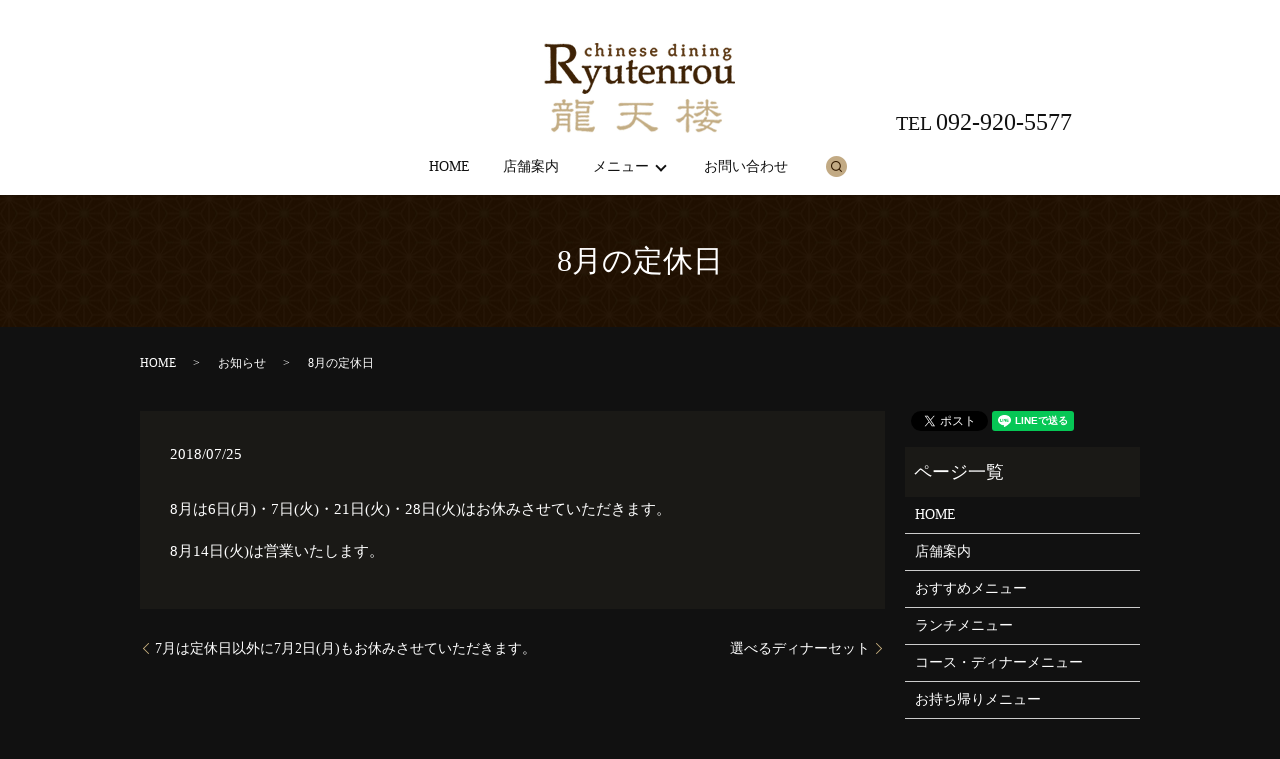

--- FILE ---
content_type: text/html; charset=UTF-8
request_url: https://www.ryutenrou.com/news/333
body_size: 4818
content:
  <!DOCTYPE HTML>
<html lang="ja" prefix="og: http://ogp.me/ns#">
<head>
  <meta charset="utf-8">
  <meta http-equiv="X-UA-Compatible" content="IE=edge,chrome=1">
  <meta name="viewport" content="width=device-width, initial-scale=1">
  <title>8月の定休日</title>
  
<!-- All in One SEO Pack 2.4.5.1 by Michael Torbert of Semper Fi Web Designob_start_detected [-1,-1] -->
<meta name="description"  content="8月は6日(月)・7日(火)・21日(火)・28日(火)はお休みさせていただきます。 8月14日(火)は営業いたします。" />

<link rel="canonical" href="https://www.ryutenrou.com/news/333" />
<meta property="og:title" content="8月の定休日" />
<meta property="og:type" content="article" />
<meta property="og:url" content="https://www.ryutenrou.com/news/333" />
<meta property="og:image" content="https://www.ryutenrou.com/wp-content/uploads/logo_ogp.jpg" />
<meta property="og:description" content="8月は6日(月)・7日(火)・21日(火)・28日(火)はお休みさせていただきます。 8月14日(火)は営業いたします。" />
<meta property="article:published_time" content="2018-07-25T14:34:44Z" />
<meta property="article:modified_time" content="2018-07-25T14:34:44Z" />
<meta name="twitter:card" content="summary" />
<meta name="twitter:title" content="8月の定休日" />
<meta name="twitter:description" content="8月は6日(月)・7日(火)・21日(火)・28日(火)はお休みさせていただきます。 8月14日(火)は営業いたします。" />
<meta name="twitter:image" content="https://www.ryutenrou.com/wp-content/uploads/logo_ogp.jpg" />
<meta itemprop="image" content="https://www.ryutenrou.com/wp-content/uploads/logo_ogp.jpg" />
<!-- /all in one seo pack -->
<link rel='dns-prefetch' href='//s.w.org' />
<link rel="alternate" type="application/rss+xml" title="中華菜館　龍天楼 &raquo; 8月の定休日 のコメントのフィード" href="https://www.ryutenrou.com/news/333/feed" />
<link rel='stylesheet' id='wp-block-library-css'  href='https://www.ryutenrou.com/wp-includes/css/dist/block-library/style.min.css?ver=5.0.22' type='text/css' media='all' />
<link rel='stylesheet' id='biz-cal-style-css'  href='https://www.ryutenrou.com/wp-content/plugins/biz-calendar/biz-cal.css?ver=2.2.0' type='text/css' media='all' />
<link rel='stylesheet' id='contact-form-7-css'  href='https://www.ryutenrou.com/wp-content/plugins/contact-form-7/includes/css/styles.css?ver=5.0.1' type='text/css' media='all' />
<script type='text/javascript' src='https://www.ryutenrou.com/wp-content/themes/ryutenrou.com/assets/js/vendor/jquery.min.js?ver=5.0.22'></script>
<script type='text/javascript'>
/* <![CDATA[ */
var bizcalOptions = {"holiday_title":"\u5b9a\u4f11\u65e5","mon":"on","tue":"on","temp_holidays":"2013-01-02 2013-01-03 2018-05-07 2018-08-06 2018-09-03 2018-09-05 2018-10-01 2020-05-07 2020-05-11 2019-12-02 2019-10-23 2019-02-04 2019-11-06 2019-02-06 2018-11-05 2019-03-04 2019-04-01 2019-05-13 2019-06-03 2019-07-01 2019-08-07 2019-09-02 2019-09-04 2019-10-07 2020-01-01 2020-02-03 2020-02-05 2020-02-12 2020-03-02 2020-01-06 2020-04-06 2020-06-01 2020-07-06 2020-08-03 2020-09-07 2020-09-09 2020-09-23 2020-10-12 2020-10-14 2020-11-09 2020-11-04 2020-12-07 2020-12-31 2021-01-01 2021-02-24 2021-02-01 2021-02-03 2021-03-01 2021-04-05 2021-05-06 2021-05-10 2021-06-07 2021-07-05 2021-08-02 2021-09-06 2021-10-04 2021-11-01 2021-11-24 2022-01-31 2022-02-02 2022-03-07 2022-04-05 2022-04-04 2022-05-09 2022-05-11 2022-06-06 2022-07-21 2022-07-04 2022-08-01 2022-09-05 2022-09-07 2022-10-03 2022-11-07 2022-12-05 2023-01-01 2023-02-06 2023-02-08 2023-03-06 2023-03-22 2023-04-03 2023-05-08 2023-05-10 2023-06-05 2023-07-03 2023-07-31 2023-08-07 2023-08-16 2023-09-04 2023-09-06 2023-10-02 2023-11-06 2023-12-04 2024-01-01 2024-01-15 2024-01-17 2024-01-18 2024-01-19 2024-01-20 2024-01-21 2024-01-22 2024-01-24 2024-01-25 2024-01-26 2024-01-27 2024-01-28 2024-01-29 2024-01-31 2024-02-01 2024-02-02 2024-02-03 2024-02-04 2024-02-05 2024-02-07 2024-02-08 2024-02-09 2024-02-10 2024-02-11 2024-02-12 2024-02-14 2024-02-15 2024-02-16 2024-02-17 2024-02-18 2024-02-19 2024-03-04 2024-04-01 2024-05-08 2024-06-03 2024-06-05 2024-07-03 2024-08-16\r\n2024-09-04\r\n2024-11-06\r\n2025-01-01\r\n2025-02-26\r\n2025-02-05\r\n2025-05-07\r\n2025-09-03\r\n2025-10-15\r\n2025-11-05\r\n2026-01-01","temp_weekdays":"2018-08-14 2018-12-25 2019-08-13 2019-10-22 2019-12-24 2020-02-11 2020-05-05 2020-09-22 2020-11-03 2021-02-23 2021-12-28 2022-01-04 2022-05-032022-12-27 2023-01-03 2023-03-21 2023-05-02 2023-08-08 2023-08-15 2023-12-26 2024-01-02 2024-07-08 2024-07-15 2024-07-22 2024-07-29 2024-08-12\r\n2024-08-13\r\n2024-09-16\r\n2024-09-23\r\n2024-10-14\r\n2024-11-04\r\n2024-12-24\r\n2024-12-30\r\n2025-01-13\r\n2025-02-11\r\n2025-02-24\r\n2025-04-29\r\n2025-05-05\r\n2025-05-06\r\n2025-07-21\r\n2025-08-11\r\n2025-09-15\r\n2025-09-23\r\n2025-10-13\r\n2025-11-03\r\n2025-11-24\r\n2025-12-22\r\n2025-12-29\r\n2025-12-30\r\n2026-01-12","eventday_title":"","eventday_url":"","eventdays":"","month_limit":"\u5236\u9650\u306a\u3057","nextmonthlimit":"12","prevmonthlimit":"12","plugindir":"https:\/\/www.ryutenrou.com\/wp-content\/plugins\/biz-calendar\/","national_holiday":""};
/* ]]> */
</script>
<script type='text/javascript' src='https://www.ryutenrou.com/wp-content/plugins/biz-calendar/calendar.js?ver=2.2.0'></script>
<link rel='prev' title='7月は定休日以外に7月2日(月)もお休みさせていただきます。' href='https://www.ryutenrou.com/news/324' />
<link rel='next' title='選べるディナーセット' href='https://www.ryutenrou.com/news/338' />
<link rel='shortlink' href='https://www.ryutenrou.com/?p=333' />
  <link href="https://fonts.googleapis.com/earlyaccess/notosansjapanese.css" rel="stylesheet" />
  <link href="https://www.ryutenrou.com/wp-content/themes/ryutenrou.com/assets/css/main.css?1768336513" rel="stylesheet" >
  <script src="https://www.ryutenrou.com/wp-content/themes/ryutenrou.com/assets/js/vendor/respond.min.js"></script>
  <script type="application/ld+json">
  {
    "@context": "http://schema.org",
    "@type": "BreadcrumbList",
    "itemListElement":
    [
      {
        "@type": "ListItem",
        "position": 1,
        "item":
        {
          "@id": "https://www.ryutenrou.com/",
          "name": "中華菜館　龍天楼"
        }
      },
      {
        "@type": "ListItem",
        "position": 2,
        "item":
        {
          "@id": "https://www.ryutenrou.com/category/news/",
          "name": "お知らせ"
        }
      },
      {
        "@type": "ListItem",
        "position": 3,
        "item":
        {
          "@id": "https://www.ryutenrou.com/news/333/",
          "name": "8月の定休日"
        }
      }
    ]
  }
  </script>


  <script type="application/ld+json">
  {
    "@context": "http://schema.org/",
    "@type": "FoodEstablishment",
    "name": "中華菜館　龍天楼",
    "address": "〒818-0054 福岡県筑紫野市杉塚2-6-8",
    "telephone": "092-920-5577",
    "faxNumber": "092-920-5577",
    "url": "https://www.ryutenrou.com",
    "email": "info@ryutenrou.com",
    "image": "https://www.ryutenrou.com/wp-content/uploads/logo_ogp.jpg",
    "logo": "https://www.ryutenrou.com/wp-content/uploads/logo_org.png"
  }
  </script>
</head>
<body class="scrollTop">

  <div id="fb-root"></div>
  <script>(function(d, s, id) {
    var js, fjs = d.getElementsByTagName(s)[0];
    if (d.getElementById(id)) return;
    js = d.createElement(s); js.id = id;
    js.src = "//connect.facebook.net/ja_JP/sdk.js#xfbml=1&version=v2.9";
    fjs.parentNode.insertBefore(js, fjs);
  }(document, 'script', 'facebook-jssdk'));</script>

  <header>
    <div class="primary_header">
      <div class="row">
                <div class="title">
                      <a href="https://www.ryutenrou.com/">
              <object type="image/svg+xml" data="/wp-content/uploads/logo.svg" alt="中華菜館　龍天楼"></object>
            </a>
                  </div>
        <div class="hdr_info">
          <p>TEL <span>092-920-5577</span></p>
        </div>
        <nav class="global_nav"><ul><li><a href="https://www.ryutenrou.com/">HOME</a></li>
<li><a href="https://www.ryutenrou.com/shop">店舗案内</a></li>
<li class="has_under"><a href="#">メニュー</a>
<ul class="sub-menu">
	<li class="effect01"><a href="https://www.ryutenrou.com/recommended">おすすめメニュー</a></li>
	<li class="effect01"><a href="https://www.ryutenrou.com/lunch">ランチメニュー</a></li>
	<li class="effect01"><a href="https://www.ryutenrou.com/course">コース・ディナーメニュー</a></li>
	<li class="effect01"><a href="https://www.ryutenrou.com/take-out">お持ち帰り</a></li>
	<li class="effect01"><a href="https://www.ryutenrou.com/box-lunch">鉢盛・弁当</a></li>
	<li class="effect01"><a href="https://www.ryutenrou.com/menu">グランドメニュー</a></li>
</ul>
</li>
<li><a href="https://www.ryutenrou.com/contact">お問い合わせ</a></li>

              <li class="gnav_search">
                <a href="#">search</a>
  <div class="epress_search">
    <form method="get" action="https://www.ryutenrou.com/">
      <input type="text" placeholder="" class="text" name="s" autocomplete="off" value="">
      <input type="submit" value="Search" class="submit">
    </form>
  </div>
  </li>
            </ul>
            <div class="menu_icon">
              <a href="#menu"><span>メニュー開閉</span></a>
            </div></nav>      </div>
    </div>
  </header>

  <main>
              <h1 class="wow" style="">
      8月の定休日            </h1>

    
    <div class="bread_wrap">
      <div class="container gutters">
        <div class="row bread">
              <ul class="col span_12">
              <li><a href="https://www.ryutenrou.com">HOME</a></li>
                      <li><a href="https://www.ryutenrou.com/category/news">お知らせ</a></li>
                      <li>8月の定休日</li>
                  </ul>
          </div>
      </div>
    </div>
    <section>
      <div class="container gutters">
        <div class="row">
                    <div class="col span_9 column_main">
                  <article class="row article_detail">
      <div class="article_date">
        <p>2018/07/25</p>
      </div>
      <div class="row">
        <div class="col span_12">
          <p>8月は6日(月)・7日(火)・21日(火)・28日(火)はお休みさせていただきます。</p>
<p>8月14日(火)は営業いたします。</p>        </div>
      </div>

          </article>

    <div class='epress_pager'>
      <div class="epress_pager_prev">
        <a href="https://www.ryutenrou.com/news/324" rel="prev">7月は定休日以外に7月2日(月)もお休みさせていただきます。</a>      </div>
      <div class="epress_pager_next">
        <a href="https://www.ryutenrou.com/news/338" rel="next">選べるディナーセット</a>      </div>
    </div>
                </div>
          <div class="col span_3 column_sub">
            <div>
<style>
.share_button {
  letter-spacing: -.40em;
  padding-top: 30px;
  margin-bottom: 7%;
}
.share_button > * {
  letter-spacing: normal;
}
.column_sub .share_button {
  margin-top: 0;
  padding-top: 0;
}
</style>
  <div class="container share_button">
    <!-- Facebook -->
    <style media="screen">
      .share_button > * {vertical-align: bottom; margin:0 2px;}
    </style>
    <div class="fb-share-button" data-href="https://www.ryutenrou.com/news/333" data-layout="button" data-size="small" data-mobile-iframe="false"><a class="fb-xfbml-parse-ignore" target="_blank" href="https://www.facebook.com/sharer/sharer.php?u=http%3A%2F%2Fweb01.iflag.jp%2Fshinki%2F1704%2Fshin-limited%2Fhtml%2Findex.html&amp;src=sdkpreparse">シェア</a></div>
    <!-- Twitter -->
    <a href="https://twitter.com/share" class="twitter-share-button">Tweet</a>
    <!-- LINE -->
    <div class="line-it-button" data-lang="ja" data-type="share-a" data-url="https://www.ryutenrou.com/news/333" style="display: none;"></div>
  </div>
</div>
<div class="sidebar">
  <div class="widget_wrap"><p class="widget_header">ページ一覧</p>		<ul>
			<li class="page_item page-item-11"><a href="https://www.ryutenrou.com/">HOME</a></li>
<li class="page_item page-item-66"><a href="https://www.ryutenrou.com/shop">店舗案内</a></li>
<li class="page_item page-item-64"><a href="https://www.ryutenrou.com/recommended">おすすめメニュー</a></li>
<li class="page_item page-item-62"><a href="https://www.ryutenrou.com/lunch">ランチメニュー</a></li>
<li class="page_item page-item-60"><a href="https://www.ryutenrou.com/course">コース・ディナーメニュー</a></li>
<li class="page_item page-item-68"><a href="https://www.ryutenrou.com/take-out">お持ち帰りメニュー</a></li>
<li class="page_item page-item-57"><a href="https://www.ryutenrou.com/box-lunch">鉢盛・弁当</a></li>
<li class="page_item page-item-70"><a href="https://www.ryutenrou.com/menu">グランドメニュー</a></li>
<li class="page_item page-item-8"><a href="https://www.ryutenrou.com/contact">お問い合わせ</a></li>
<li class="page_item page-item-6"><a href="https://www.ryutenrou.com/policy">プライバシーポリシー</a></li>
<li class="page_item page-item-10"><a href="https://www.ryutenrou.com/sitemap">サイトマップ</a></li>
		</ul>
		</div><div class="widget_wrap"><p class="widget_header">カテゴリー</p>		<ul>
	<li class="cat-item cat-item-2"><a href="https://www.ryutenrou.com/category/news" >お知らせ</a>
</li>
		</ul>
</div>		<div class="widget_wrap">		<p class="widget_header">最近の投稿</p>		<ul>
											<li>
					<a href="https://www.ryutenrou.com/news/2441">1/15(木)より選べるディナーセットのメインメニューが変わります！</a>
									</li>
											<li>
					<a href="https://www.ryutenrou.com/news/2429">インターネットでの当店情報について</a>
									</li>
											<li>
					<a href="https://www.ryutenrou.com/news/2427">年末年始の営業について</a>
									</li>
											<li>
					<a href="https://www.ryutenrou.com/news/2420">クリスマスコース（12/20～12/25）</a>
									</li>
											<li>
					<a href="https://www.ryutenrou.com/news/2408">お正月鉢盛りご予約受付中！</a>
									</li>
					</ul>
		</div><div class="widget_wrap"><div id='biz_calendar'></div></div>1</div>
          </div>
                  </div>
      </div>
    </section>

  </main>
<footer>    <div class="footer_nav_wrap">
      <div class="container">
        <div class="row">
        <nav class="col span_12 pc-only"><ul><li><a href="https://www.ryutenrou.com/">HOME</a></li>
<li><a href="https://www.ryutenrou.com/shop">店舗案内</a></li>
<li><a href="https://www.ryutenrou.com/recommended">おすすめメニュー</a></li>
<li><a href="https://www.ryutenrou.com/lunch">ランチメニュー</a></li>
<li><a href="https://www.ryutenrou.com/course">コース・ディナーメニュー</a></li>
<li><a href="https://www.ryutenrou.com/take-out">お持ち帰り</a></li>
<li><a href="https://www.ryutenrou.com/box-lunch">鉢盛・弁当</a></li>
<li><a href="https://www.ryutenrou.com/menu">グランドメニュー</a></li>
<li><a href="https://www.ryutenrou.com/contact">お問い合わせ</a></li>
<li><a href="https://www.ryutenrou.com/policy">プライバシーポリシー</a></li>
<li><a href="https://www.ryutenrou.com/sitemap">サイトマップ</a></li>
</ul></nav>        </div>
      </div>
    </div>
    <div class="footer_copyright_wrap">
      <div class="container">
        <div class="row">
          <div class="col span_12">
            <p>Copyright &copy; 中華菜館　龍天楼 All Rights Reserved.<br>
              【掲載の記事・写真・イラストなどの無断複写・転載を禁じます】</p>
          </div>
        </div>
      </div>
    </div>
    <p class="pagetop"><a href="#top"></a></p>
  </footer>

  <script src="https://www.ryutenrou.com/wp-content/themes/ryutenrou.com/assets/js/vendor/bundle.js"></script>
  <script src="https://www.ryutenrou.com/wp-content/themes/ryutenrou.com/assets/js/main.js?"></script>

  <!-- twitter -->
  <script>!function(d,s,id){var js,fjs=d.getElementsByTagName(s)[0],p=/^http:/.test(d.location)?'http':'https';if(!d.getElementById(id)){js=d.createElement(s);js.id=id;js.src=p+'://platform.twitter.com/widgets.js';fjs.parentNode.insertBefore(js,fjs);}}(document, 'script', 'twitter-wjs');</script>

  <script src="https://d.line-scdn.net/r/web/social-plugin/js/thirdparty/loader.min.js" async="async" defer="defer"></script>

  <script type='text/javascript'>
/* <![CDATA[ */
var wpcf7 = {"apiSettings":{"root":"https:\/\/www.ryutenrou.com\/wp-json\/contact-form-7\/v1","namespace":"contact-form-7\/v1"},"recaptcha":{"messages":{"empty":"\u3042\u306a\u305f\u304c\u30ed\u30dc\u30c3\u30c8\u3067\u306f\u306a\u3044\u3053\u3068\u3092\u8a3c\u660e\u3057\u3066\u304f\u3060\u3055\u3044\u3002"}}};
/* ]]> */
</script>
<script type='text/javascript' src='https://www.ryutenrou.com/wp-content/plugins/contact-form-7/includes/js/scripts.js?ver=5.0.1'></script>
</body>
</html><!-- WP Fastest Cache file was created in 0.050420999526978 seconds, on 14-01-26 5:35:13 -->

--- FILE ---
content_type: image/svg+xml
request_url: https://www.ryutenrou.com/wp-content/uploads/logo.svg
body_size: 35433
content:
<?xml version="1.0" encoding="utf-8"?>
<!-- Generator: Adobe Illustrator 22.0.1, SVG Export Plug-In . SVG Version: 6.00 Build 0)  -->
<svg version="1.1" id="レイヤー_1" xmlns="http://www.w3.org/2000/svg" xmlns:xlink="http://www.w3.org/1999/xlink" x="0px"
	 y="0px" viewBox="0 0 196 95" style="enable-background:new 0 0 196 95;" xml:space="preserve">
<image style="overflow:visible;" width="196" height="95" xlink:href="[data-uri]
Ue+SLcuy3C0jY8CFZmwIxXQCxARIgASSAGkvCSkkJIQWEkghvKHlJQkQOiRAMAQcmukY02xsC3db
lmVJtmV1HZ3z7MzvjyO5YTu85ft9Za5rL52js8/s7jw7u7Mzcy/NDAAAA0AAUAACA2DwEDgoDArA
gZkqg/WRecbMABIwy9QY/M5MNTNAtj+omabUAHHQgTaAAT47Ebnju0FAAGYeoBv4DERM7/JMYAFI
1gKohqHBYCCtHp8g2Ym3ZphBQBJmHqTLtLW9Lw6RejhxmXEaYBwoMDgIvEVwFsDoM7yMUEQQCeAV
cLJdvDsEA8AkI9eMnJmRhhnMKyQgFDbwHvzAG9ghC4WHMAAh2+VHbhf2pycDPLF9XFSAsqOPA4zB
3ebJJ9iYbW8/I8dM/7ldSju/U+w0nyTTqBlAtwvPzBwhVDNjI21grG47AwLQgXmmqoBwQEoK7z3o
Agi4vX9m9on5BgDBTp9rB/5W71anYa9C3EG7P7M77c5jDxP0f4RqAcwx4CBAC0HxtGgt4F4FsPBT
tDsog/9V/fs/mTKLCFABoAWZd7Y3OdTu47f/Tvv/2+U+qBCzQT1aLZpMMm9A6bzAeRggoBciAnYs
/mDmWTPvSDpv3jmKM1MxUUcTD5M0SU/AA9oPkw6FrCN1CT7dBP0UAwi3rzJmNpu0k0z9CCKIRwJz
CEYTHGJmLST39YKnkZyeWfmwCsC8/4n+/V9CAwuJHe6QLoaXNCRYZsBjyMhhsE41gINhyAXRhP++
jGoBTANQByoA/I/Ni/8qBQBqzWxOOq0z2zc3Fyf7UrHC4gIwcCaMQRwsFo+bqpqIQEQQRQYATKfT
SKfTAijSfUnGgpDpqB89fT3Myc41Bs4gtHgYM+dE44mcSCB9BjkGxCoAb+J/buLVklbX2ba18o83
fT9/2ZvzAkiIL/3wxnDGCeeMIXkw9rzq1RKYDbozDagkhCSaAeQjMyH+X1eKWgBzFPis9m2rWrFu
XdxUdVzt/uW0EEY0kKw3wzRCzwJljAEhIB0wjCFxG/5rMqpVyGwBToFhODN24AwQNfjfKPcAGQ2d
tLL+nbI/3fiT7OXLFsmwUeOZk5ODIHAWuCzkl5fD+voQS2TDhQF6k30IwxDbtm5Bsq8HFnm2NG9E
SVERtm1txcaNG1EzaizCeAKJRBxZ2XmWm1OM4eNG65gJB+RNOeTIokR+biWhY8TCShB3/3cEEMEQ
mAIk+jVyWVm5kk6nxTON/p6eAEACQO6gzWoagSIYsIGrATmyu2PL6Gce+EOeWsRjP3t+TknlyFkk
FwCohxfA7bX5/+PJ667fnexq/5vZuC3r11b86bffzV323tuBCOym+99EefWI8aCrBgBSp8Os9vV5
j5ZuWP6hm3b8uYWjx44Tg1sFoB5w+LRHlwHbvZq0w6J0atwrj99b0Na2hcd89gt5RUNGfIbEOgD1
usvZ8/8fCsysmGR288bmYO3aldLT0ycfL3qXZgq4OMTSsEhhgUBV4Sgwy0iYzBzkRAQQYuM6wMFA
AGtWrACoMItACpSC8Bk4UG3S9MOCWbPPip355UviSn+KqGRD+GlXmsGtuxaZVbwTQL3RNdDQUFY6
tO+Sn/5Oly+cj20dbSioqIYZSKCY3H7WqQd2HOJpKF+/4qPE3L/cHIZqLCwemjj+nK+VAFLrgXlu
R7uDNMjn09rb0wAUA2jbR/3BejUD3zsH6uyt7qAMsI96+6SBA2a1meU6F7jCgnJxzkkQiG3Z2hpW
VA8vUEgFwQYFqzrbt+Q+dvs1sY7NG6WpcQO++6v7CmipMbZjtdiTjAZpe/8G3AYgtHxF/cLse2/5
cQxQSiJhZ37p38rMUJxRWO6N539W7jvLCDt9/wQFAz90jRg9LjVx0vTwrdeew+S6Q9jTn8SalUup
SaW6gGAajgKxzGMkzfs0JBDLeE3EgtBBLCIsDVXAzBhSoAYASoFBhXx/4etc/N47snlTo1x8xbWV
XjhLzFqx761ywM53M1Wj8SSLaRKCTDr4BkJeMNg6Gnooon39XQjCELmJLJCIQ+1QkOPNbDmAzCGb
rDf4CgIYUTvN9p92uCVTaZt65ImeQL/X/jZIvBbAbAOmBsJCRSrLU5yjyxEjqNapYvUA5mKHvT3Y
3zkiwXR4rXRO46rwIkGbmS0huHP92QqbI+BEmhUjsx8lGbBJYW/sJpfZBOZAbSLJAocYYGgz2HLs
avP/K6oFMBvAkSRHFQ8fIpdee6c1XvAZNG1YwaLyQoAhMo6xdDUtCPLy8u3Q4063hfPn2XFnXWRm
iADXO/huzDCT5BAzZAHmCJcF8yHNekCuB/FPAAsVqBcCZsTwmlqbfOgJtmnjOhxy+NFKOg8ozLb3
b6rAyrwxEBEHsyyDFxA9AFcBsvuYawHMFvAwACNNNdcxUMC6zbSddJvNbAWABXuSVYCM1rw/cuzY
gmtuu6+8P2WxuIN4iqR7O4PLv3RqsGzpBzAfUESg8DDAJtRNttPP/bJWj6mLiiqGaRiGlp1TgJ7u
TiR7utnb0y2L3nnVPf/3B2T1iiWkVySFpAIxOppP44E//dYxJomLv3vdUIjNAmTBjhe/yz5fS0Sz
geAUNYxJ9vXlrft4Udjb1ca8olIdW3dQKV0il9SXAPR7b+Y9rGLEaFbVTpEtG9bkNrW2ZA8bUTO0
qKSkWiQYnnHzATBXbEBubk4Wv/azP5r6lBVXlEcRrE8Yh6jNNsczvfqaVHdnVjwelyCezfVrV0p/
RzuHVA5NF5RXjQSiqoG+zkPmPPMNQGcCVrFh/ZrElsZ1EmTnWs2E2mE5uYVVBMp38kBeamaTO7c0
Fa5btjjs6upCadVIHVt3ULkErtAMnQOeg2mAnAXzdVtbN+avW7s8JIlRI8cPLawYXgWgdGDX+1dK
MVs1miMi02Fa3trSkujcuiEcMmqSBEIEQWhZ8UIz8xFNQAkrABS4ICanf/kHNuvUC3Xo8OHeqCmY
dJOcBkRfMNi4nu6eXJIuOzuHLZs2ypbWFlZWVvqCsqqRNFQNDtnMKkiflZ1fgkuvusV6Orda+bAx
Hmr9oIcynC3AmeZ1ZG+yP8uJZyKWYHNTk7S0NHH06LFRbmFJjQFDQFQA+AuAWoXNEdGToH74hnWr
c1qbNrjAOdTUHuALCgoi89oP4WSS4/Ykq8EdYq6TsNcYm5gTssDMEgFZGoslSofWjHErPvqAngp4
hdEAMZz0uS/oiXMu7gfRAaITQL+Z19zcXIEhBDV7wv4H5Z79lW9n/e2hP8X++MsrXVd3G+ImTIsH
LE5nivvvvMkdc+o52aPH7lcDRkebcaCDO4x2EtMM8lkCE5a+9WLe3+6+KVi17C0SCZrRLvzRTXLU
yefXgDKOagC8QQypZD/fnHufPHjXz+NI9qFi5Eg7/5s3xPc75JiJII4zpFtIV9e1dUvRX+/8RXzD
+vog1ddv5337+viEaYeXgFGNmlR3b9la/dT9vy5qWLY0LBhaycLScjz/0J1IqceE8ZPj517xu/iY
2sn7C/UUGBpIN8ebzvLaX/XUXTcm/v6X27YPZsIBh8fP/rdrYiPHT54ijDpTCBGD7v/xB2+XPfr7
H4XLly9lAAfVCKd+8VJ3+leuGRaP61RY2CbkGWY4YPmidwrvvO6SsK2pid4MVdXjY1+59tbYmAmT
DyRwHsB9mxLm54i4Wa1bm8veeOqe+FN3/V4MEYeNmihbm9czEcZgiACIhxCE1nkfVcx/+oGsJe++
GqxfvICf+fwlduK5F2cTsWooypOpaNQrT9xV8v4bz8fBGIeOmYC3//Eourq3ccjQGjvli9+Ozzrt
3HEAziBdC9TXpfr6Sl588r7EkoXzg3XLF+GCH94SmzLzuDxHV0lYZVfblhFP/vEXhevXrw6zEzkc
MnIcXn78T0j19qJmv2n2uUsuj9VNOapOGDQDWCjENAWONeOoV565P+eBm34U9EYeIcHRB0zD+P1n
aXdbY1bdYcfHDzryxKQTX7snhRjQEmlgJqhRLSIVAC4EUJhRZoOjQKGgc4Aaejq7DIJ+ACsBPKmq
9eR2u7zCwDooJhIcf+bnv1gW0mXf9vMrXH9PO4kAMA+IEmIy94E7g3+7+vcFME7EJ/3Rtao6U0RH
v/vqP/P+cM0lISNwzteut6aGj23BM4/i9ecedUedcm7MzHIBUeccKkdM4Mrl7+OeW37CQ4872eAF
77z0lNx+9TfCK257In/omNrxAVyFNyQ0ENe6cbVb8dG7IiJYu25ZOGHaobnQoFyAhNdkuHbpR8Gq
j953XBwxYmSHzT7bejvbsGjBS3LHVRfyp7c+WVRQXjUZotNUdbqToOLu63+QNf/Zh93hJ30eo8ce
iC0tjXj2kVvl4Vt+Gvvubx4uCrOyJ8bUUr29XQUP/Pv3w03LV7pLfnyz5eTk2MN3/hL/uP8OOfHs
y4J4vLQQhulG7Ne4bknh7374lVjF0Cqe+L3voK+3HY/fcZ3c/qOLePnvHiwcMmLcRAedBuh2Gbpd
4mfBbLNwalvTurLbfvb1rFVL3uGsk85GcVkV3nvrn+jt6kVBWRloAoKDgdBs5xhbs3yx+/DFpyVt
xv6uDiHjMQIJMI3AWbh+3YZg6btvOnPk8vdescOPO8va2jdh0YLX5Z7f/iAcf8DBuUNGjK6B+VpK
kM3AxVavWuIWvTVf6IDNGz52zmYnYMgWaszS6WDNsqXBuuULXMSA/vVn7cQzL7J1a1dhxYdvyP03
/oDX3v1SfiKvaAyg1QpOF2P1K888lP3n638QjD/ocE6ZdbytW/Yu3vznX+Xj999iQOHwUfsFDogD
Ln/31WLnwNygAOvNrJbkWSR12PBqowi894AbOESroaenBwDUzNqxd9fpbJCnmIXHnXL2eZVvvPxk
YsELzxqQCVPQCEsbFsx/Xsw0RkoZadWZPmznUS2CidtaN+c9cddvwr7eHn7vl4/oATOPSsEDebmF
UlpRHcGCXjF2g4D6JLY1rUciCnDe5T/Xw04/P0IqEu+9++CVp7i5uTGoGjOhAGY1hGvKzy/tu/ja
P+hvfng+Gpa+j6KCcsJEIAozNhWWV/VfesNdeu1Fn0F/2uzS79+iU2fOitratslvvnVG0LhhNVs3
bQjzy4YXAqgRkYrNm9cnXn7uYVc2tFpOOf87WjVijLU3b+SzD/47li96W5Yvejs44JBZeYYg2d7a
JN3tHUzCo2biFNSMnGgjxk625o1rfU5RSSoN9IaCsQopevQPN4bt3a1y+onfxTFnfsm6O9uxZOHr
WL5gPpe893owbMSEfFWtEdljoKtWVacKpezVeQ/HVy19S8644Lt22iU/STvQHz3nwtgvv356sG3r
JiMlE4umazFEq5SSPPfin+iGlR9jdf1CDB83mTQYiKRZ0BCEYc/Z37xCu7dutA9ffw5f+uGv9cjT
v+y7e7bJdRcc61oa13HtiiXB0BHj8mFWafCtjGUnL/zWT3X9x4vRvO5jlNfU0YS0TER+XUHFkIMu
u/m+glt/eGGw8qMF9p3fPahTDjk6au/scD857yjXsa2TW1qbw2G5+fmEVghdlZFZbz//lKMoz/nm
lVZTO1XTqfNk7ccf2pZN63HFHU/r8FGTkvSpzWkJFuxLIQAg4zECYGYRAAuD+HZPkh9IzSCJWCwB
M7PBMP1gysNuNA/wDZSgBkDR5OkzY++88LxE3oMukw4SQ8ht2zZz9Yqlbsz4unxkdoh5O7nwauGj
opWrlgSNK99nybBhHHXAgd7TdTBI937hsp+HANKEroC4FeZ1rHcBUlDLKczFqAOnayxAH4OsMK+g
MBExpDclIAGAXDEsgeC4vKKicp9MmYKMAsKYMprrJWWJt+iEkuIhZclkEsVFQzB+4qRIgnhPdk48
Kye/yDECEAgFFhpYbmB224ZNLhGPsXNrM371jTPY0d0CjYyQEAUV1VqYX+CBIEnRnvKakekJk47Q
ba2PyZVfmMHseJbM+uwFNvsL3xRHBEItALTQqQtXLlwggQofuuVHePiOa+DTSQBALDfLsmI5CkM0
+A73RAorjPr742s/WiKwEGMmTdcAUR/gkvkFZYXO4AwRILo9w4SQegId2YUlQ/OysuFgaN+22UAF
VJKgrgPYkZdXHMVCF4sEGDFhmodHX05OUaxkWLVsaFrHdKqXgI9BXLapLRFDd3bBEJ8IYiaRMKAH
zKvQ9QJYAvNH5RaVlbl4IqY0jBg1KQJjfYUFZYlEGIjCkNYkQQZAWAwgZfCWnZsHT/LjxW+ivHo0
V3z4PlqaG6182DgbO3FKvxfX4hWvhIw+kYXxCYUYpIGJbul0BJLwGFAGzYSqFQNuOxA2OHnpds19
yVC9GdaRmDRuwpS8RHau+d4OwjLPe4ugFqG5YY2MHT8p1IwrFTu7nymO6XSaMGHUm4T5iOKVcGE3
gaTB2kC+oxqtEwcECFA2ZCQ2ralHb3u7ApKOUknp6+kG4ZHsbCfMB0aXDQAwaE9PNxvWLGXcgCxJ
gBpuH5dD4JPpJKL+fuvp6UDHtnbNH1KeUs+YiTOSFBOkBS6EJmCGtHnrT6UwcuxknPSlb9jSt1+1
3q5unXDgIXbI0Sen84qHdECxFhQ4JkZeet0d2WMmHsAFrz4j7Vub+Nxjf+JLT/wluPK2x3NG1x1Y
aQy9iWd/qothTHDwMXMQxJx1dm6zIcNH2pRDZ0djJk3tNdhGgjs5J3YlkXSYTPeyL9XJABE18jRQ
qAzpQBXC0UEVABEqUOFUWiBIwcz6tR9egZLSIYQJPDUhdC0KSxGwlI8gNPR0t5sK0jQL+tJJhN7Q
vnkrARUDE5QAMEsn00lEGiEKB50ojjBALYJIkA4QwWu/iZH9nT1m5T6tilhfJrkOJtmAZZLbzKxV
6PqOPeMrecs/eB0P/f5qefqBO5nq6LaKUWPsmz/9QxrQLgd+7GXPHs1gX4lgZgbnQviMG2xg98hM
eOeckWIwS+0SkRlI8hNwIPbjQGCVQVNDhwzTrJwEkn3b4OlAJSAGKBEGDoDf7qNW2+5lanNAcmT1
CC0oqbCt7Zv41gtPu+PPuqjAoFkg0gYWG6xdGABAFhUUMbjsANnZ2RQ4p+JJFwAgi3KLCbrAYIWg
1tAkOxHLZlZ2Lnp7OpnIi9GEIc0Xm7liI+KxWMBYPM68nGIUlJUKzFw8XoicwhJYkGQYBBIYY2o+
QQn6h4wYoWJp6+nZhokHzbRDjjxDDd6g1O5kZzpl/T0hg06Sw1M93eHLcx/E4SfN0ePOuci2tDTL
n2/8nix++wWuW1PvRk+amqCiHeJ8eVW1btvc7CbPONIOOfIMM5jSYN6bJzRJ2tYIbBgMvMluQTlI
2JfIKfBDh4235QtfxVuvPScHzDoxy0QTbz/3RLBtS5O4eJblF5Y4A3IdojqjA4w5pElWPAcqQWZR
ocYcUArztYTLB+FycvJIdYwnAhI+IFzG3BbBsJEjGTF0Al9KpGvAMDcRxiQej1MMyM0rJoCYWVRD
slsNeYRzIfOoAOP5WULS+aifQZSCxeIsKSgQhc8WBJU0rAJ81/iDDimtqKxBd28Xjz31CyirmoBp
x5+kMYaaiZmkCxzCaXtSCBnM+tu9AAqSBhsQrGQCc4MKlFeQDxAGIAUz7FyMiozbdHvJBwSdPZ2Z
7EfPTEYiMhmeiUQCpUOHK+DSBDoJwFEGSwvoGiurxiUnH3WSChwevf0quf3qS+MP/PvVOddccnL+
+y8/V0a48SDqkr4/t2nlIre5cS37Ojrw2gvPiKU09Kk+bmpYA6jhw/dfZVfX5rgYh4r5caTlLFv4
siT7+hCTAIvfeJHpdG9MjcNB1AGavXTxG9LfnUZj6yq8/txjIgxiPW1NXLfoXYgGWLTwDVH1CWFQ
CI/NRaVVyWNPvchvbdxo13zlFD770K3y7GN/kl9+7RT3wI3fjyU7u3JAV+otKlz+0buJB2++Kvj5
xae5Lc0b2NPeis5tm00UNnbiVFWTPhO0UH3P6Rf90Hf29ui9v7gMd/7iMj7xx1/JDZed6X520cxg
zcolcYXPDhQYLCK7FhoaRdA3fv8DPIIQbz3zEK+9aHZ44zfPDu+64VJJdneit6ML8x7+o/goledN
xxFWp0Teuo8/cK0NaxmklW++NJc9fb0xQIYqpc5gBR+/95Zb9dG7BICX5z4o6r0zAP09feaheO+N
5wmfDGlSTgvHUS3ng/nPSNPa1SCNzz76H5Lu7Uh4cVWk1QlR8MbTj7rVH79OT8PT990iUAn6unvM
fIT29q2Y98idDkAOzE8EkG90trWtGR1b2+BIVI89kKm+dtz2vQvllp9eHFvy7vxCIBxvZsdh16Bf
Zp5n0mk/WXYmimXi/0JoJqt7IJV2R7rvHp/V7bZsOQ3xnu426enpASSG2EBqLoSWX1Bio8bWRabo
NPP1Zn7n88g8M3sHoWs+7+s/TU4/5jRPE3vrn4/wuYdvl1WL35H+ni4hohBAdtTeFt5+w2VIpZKW
lVVirz11ty1b9JoFWXl+xKiRPozHdP4Tf0bT8kVQIMsYFG5ubXV/ueVnCEOxWFZcX577gDUsXwQR
xAnk93VsdQ//+iqTUCwucXv6nt9Z8/qVlpWX53Mrh2jgnD197022qv4jMUNIl14p0JYvfPe65KEn
z/EtG1fioduv4yO3XsOPV3zAnKJi5OcVmQIpQSxVNqTKKseMx8Z1K/mjLx4j1116OjevW2FfvfJ3
UfXY2m4B1hj8O6BrmH70Gb3nXvSDKPLQV+b+BU/96SYuW/gKEjmFKC0ZaoSLIIrtZdd4Tj2V74i5
jQcff2bfkZ+7KErk5NqaJe/aR++9hEOOPt1qpx6j4rzNvf9mrProTXGIFaYolT5Ku388eAdaNzda
Vl5gixa+hFeeewSAxhUo7encHD529w1o3txkWbkFtvjN52zNsg+M5qMRNWNVwtDeeu5Re/2ZJ0gw
ASK3s2urm/v4PYiipCVy8uz9+XPtpScflECZbeay27ask388/geL0mkrzMq3+nde19aWBpVEEGWV
lHsXBvbik3fb8vfeIulyAY4zWH5ve7tEvhepZGR3/eJb9pfbr8Kit57nhy/+1T1461Wxzi3NhWQ0
HibTYIKdS7CnnHAgk5YBKCKLICbwIiAVMCASwJuCGExd331f3oVqAakBkbVh7VpJJpOkpQFVmAsg
anbyWed5CVw/gE2A237Q2UkpHoO58jAn/+hvXH1X+br6D+NL333DmfXbpOlHRSPGT+mCodGYbg5z
8kac/NUfZ+fG476wsJQdvZ3pUWNrO4QSnfP1qwvrph8bj9Rr5ajaHtBaCdlSkJvXed43r8ly8USY
n1eE/nQqXTl8bDuARoW1B4ncjtO/fmVWIgi0MK8ESdVU0dCq9ngsC9/7xV1FHy18OxYGWb56WFWX
CjY4k3cAQmKJoy7+8e8qZh5/VqJxzceSn1toY6bNiErLhvSYSaMAS0B0VtSMHvLNq29zi999Ndbd
toWx7AKbOvOYqHJ0XY8aV5Pp+QI3zzJWaHjqhZcPn3X6BdnLFr7h2lo3cezkg3Rk7UHJIAhaCHl/
Z5drhqIdHx0WAqgTSWSf953rK48/84KstR++J6VV42z8QVM1lYqwaskCbt7U5EeMntwNojVEuklh
7UecfEHetGM/Z4WFhdy4fpXff8oRParaEiBozMkuHn3i2d/OOe2LTouKy9je1ZoeOnJsJ8Slv/j9
G23yjGPjql4nHX5sj8GaCDYmcgpGnXn+t7JEvhPPLSjhpqa1vqb2wG5PbRFKc15e5bYvfuPqrCAW
+tzcUqj29hfk5W6L5xTiit/+tbi5YVXoI/Mjx9V1KnwrKUOjdF/eE3/+tdvcugmnn/8t3e+wE1Q1
MhGRu278vmxa+TEXvPJMeMyZ5xUI0jW7T9a9HqoBwAZMJFWFCSARYaIQLxa62IDJJPAD9r5QwN0i
zAr7MgxjonQq6/V5T4n6NIQeKg6i3soqhtlnTjk3jUyez/vY82GwHsRtNPQSnDJywkHDRk48MBuM
AKALZitVOZ/OtcUSuZg+48hJAuZCnVaJ9ZrJeg+kckqGjjjkuDNLaYgArgcw34C2MDsrcdCRJ0w0
SDYAM426RYLladN/kmiJxeOFUw87ZnwmzgEFpIPkGlVFcfnIsTNPrC4gXZrgajO8CuVCOi6EoZcS
HDpu6syK2gNnxijeR3RdqlGjCF4AdB7UVZMuMWzMfvtXja0rNGNAmjf4TpiuVfAFWDiP1HoaHjOL
Ok3ckfnFFTXTjzs1TwiBuX5Am0n3DoDHPgnc2XWXgPJuIboFweHl1ROGVlbXJsy8B9AdhjFXe+AR
8YkHwQNYo7A3ibDeOWRPmnL4NDgpUIMbO+mQlMI3KtyzNN9mQZCYctixkyCarwoM56RuNWw0aHde
ftGow2efXQxLm0nYQOgLZtoWuDCx39QjJhmCXBIyfMyEfpg1gnjBzNrCMIaJU2ZONEUeHDyBdiBa
pfDIK6sYU1haVmgapYXxtQCWRMRJjSuWBYvfnsfSshH43KVXqiFMkWZQxsoLC6SnNQfDho0ysZgf
CCh/aoVIUcSys7PNOQd4j8gRzgALAHUGQwZeNagIO+01A8ln6VNMw5lOooqnH/pzbNHC+XQqNAo8
YSJm5176HV8+rLoXGQzCJ/zCO79Ig91toi8SrtagY4AABFcZUC+CBgPqCbTAglfVrFiEgGkbzRY6
EmaYRrIYVKil6wXSAAUI1wKx2u3OMpE202ghKBnl9BEgsQoSxZlTD9sALMz4GDiNDGoM6DT4esI1
wGm9h9QapUngtwawmGXSNjcFwPuQYAGggxHSeg9tcORsKMcQKASl3cBVBqvHrpHUegD1As5T1WlO
pAZmuTB2G2UBdkt2U82g9cwcyF1c4vWgPmYeC8SxwoAa0nWa+bbMz1YMGLxpvYANoKsH0g1wbpqZ
1QwgzjqFrp5INwBST6LFqK8CUqziQWibEBcADssAACAASURBVC1m1kDqNDVXIxICwAKDH3hGF8Js
GuCL1RwMERyDeoM0AFYP+oUefpq4WGZ+mbQAQYMQoFk16CooApi1KIDA+JmCiio/tHKMNW9cba/9
43FOPPTIIIyAJ++7VZYtetcOPOoU3e/go/qVvkXgPr2XyQZSRBOJxPbDtLMM9A4eCDODAxnlmnEO
yE5kXKa5AlcJ81WQcLgDShbOfynrtl/+wGnSGNHDjCYUO+mzZ/mTz/1m0sw3k+4F7CEHZzcoZ/1A
mSfmamEGk0/sKPvK49lbOsPuE293+tQ8M0ElzHZqcwx+KkXKO7Z2JETU5xWVZpthBYiGzClMd+ZR
D7FaDEJBuRtfLxlI587190GfjAkFGSiq7dbmp6d/Vf+/Kvd98dzX77v8X4y1arqqpHTIyNMu/l78
3ht+HP7pF5cxkZ3jCIeurq0Yd8Ah/svf/Xk/zDYL3TsR7D8ZhzBlV3cHSSIFA9XBuTTUK2gCAQMz
N5HQCQNnkcCIEOZjJBON61bH5j3xQHjPbdc550EfCqAwMdgxp57jL7/mln4J3GYSr2IfAs0obcYx
vjeBAAAHE/b+KzSI6d0DTniP1aF7a2o2EJwHwSGbWzaXLX3v7fit131HsnJy9bbH57Mgv3gy/E6A
9F2Z7PqSB4KgsAFnNwHqPq1c7A3rvEvfmXFwixDAns+QOxPVf1KujACEA/z8AFY607dABSb74GuZ
ehknpWTSREQBi+FfnEc/2Td6WMa1Xy8irwI6fOqMk/ervHN8/mt/fyDcsmk9s/MLbNqRZ/hJUw5N
aRhsAfi6Ibobe9oh9tYBs4ELBSyzYoVGRM6DkSIMQlhIKCy2+P03KqJkf1BZNZJbtjWhY+tW6ens
YdPK5fL83//Cjc2NDEhGgYelaRP2m2zHzrnQn3Xe15KEawV1gcLm7mn72hMNXkiQQcErCMk4AMxj
e0LgAMYVQEZYgsxqrACdwIwQxjJVB+fO4F0LmdUZkAAOPvODxDJBugHQ/CAQH5CBAJIMtJbJ3zfz
E+sXv1/2+2svy1qyaKEj0rCWGHt7+mN5+cwTh2psx2TsJnekQYaZNvY2WTWjvxmXX6a/3IH+/0+R
GOGhmd1fAXE73R9hAGXg0giEAKJMUHhAXN5SA3JM7ZG3V4EjoOpAURj8wGURe1fYCJbZyyiAZWJT
Az0FqYhgcFBAXaZv2+1cBYCFqgqhnDF0+Nixp3z5siLf3xdILKG5eUU9Bm0R4/swmwtBvexh7gd7
W00yG4TtiBcQMO9hLp4xmVwMAgt++/1Lg63bWlxhWQn72zuwpasdPgXA0gRDBIiZZ6R1dVNt1qnn
6HHHnZUuGFrZQ8EmM3tdgbn89Dn8/yvpP3vBwCdyhSyjJfkwzV+/aln48QfvSAAygkPNqPHMjSUG
DKUBgNXA23RUqMpA4NPv3sbutGubdODeF+M9jWl3np/cabcvKP/Ke/if47uPunt9jiagpYEBE31v
vMw4aF7VA74F5g7Ozi0cx9z8XDNJwVLrCLcESC+EhMigIPd968YniAwsFksYjFBTxMUhDb8zro8W
Ona3b2NPdwcjD8YRwSyAOUVxWaH94vantKi8NMrKLUrl5xf0GW0bocsNMp+0feGpd0fGARkUWRt2
oKC2I+awAw21O5oOO9Vdhx1IK+xcP4OnBrB3oPvOt5LUElKJ3eoPmI25lEDKq0YwnpPHnv5u0BxG
Tpho8dxsNSAl5jKr/55n8nYwP8FqM8snfcwcQbAbkEFwy96QdDv6SDfGzPcCsmRg3BUGTCet0Blj
gKUANu1jzHviWwGgLrNjpJoGnqmAujqjVRIRzNzeeNYCmE1yDIByM2RnLEICYC+prfjXFzzsMkYg
GENqrxmXAFgoEtRDbZ4IGgCFwqoFABirMKCOcNMtA0bbowz36WUymOXk5GQsCCH64eDMg8LBO4Si
H//mLv7ggtNk27atdCLwGkIFcN7Q0boV29o3o3bylDSArUasFPg3gOAx+8RhdFcy1WkiPMPMRg+4
Q1UIH8FbMGDTeFMRShJma8n0O2Yul4bpgFUILYDSmFFeAmJ06DakV9GCdREtO7B0lSEsIVlMIgcm
ntRDDVKDDPpsUPAHU20cyMIIvjigFJn5LHqXtiCYbABoqFcxEOwWrxYEmThOLBnCh0nk5RdbGIZq
kXcMeDSMR+9h0syGySkA6sCoUuFyRBGCASVjpqXpcAjUjiXsLYCDWPQBVJ/WGThEgGLQFalFWY6B
j2AzAkWbMF0JBiUpSCKgp5h6I/qchUdBsByaQbTt1J8MEk443WBVgqBwAHKcA6QhCNsItNBiFRAt
A5AwC+EdesRSkyluwOzJjM0sPFKI0QCKzCxGUjK2iDcq1IvrDwzbYDgM8okLKGYDOFgg4wxSSMfi
AT7ZgEQkpmPHQglVnUaR6QJUZdy26SIgLAAQktbrnRzkzD8O7z61QoAkkql+qGWs2cARPsrsEMws
cKnauinRj2+6g9d/76thR2cbApIOCpUYjIofXnSq3PnXl2MTD5qRTTWYBAvU+3oHty/gfq0ITobJ
gQvm/6Oop6MzGDF6FMJ4wiIQSBuc91y9YSVyYolo8ozZBVlZiVwA+U2bGqtWLnonO6e4WBKJbIQu
gMFjy6ZNlldcnJ40+fASOu4vqjlgLGG0MEp2BY/cc4cD4E+ec35OYcmQXkDXEa5YDacAqWoV5oiF
MQcJmzesdfOeetCVFpb4E8+9OE7yuIGJVO2g41QkHjIbRkMqSIEWx/j9DkJEkTBAtfc2zDkxwGYp
sZAZ+GktgBNINw6ICpYv+yj2/oLXXFfrJunu7UJOdh4KCwtt/JTDCiZPmVEscBVGXwm4fwKYbmaH
Ea6cRAKGYGPjmuDVZ5+UVHennvdvV+Z5F0aa0px/Pn5/rKnhYzEFcgtLMHLcBD99xswShnmVcG4U
qDUDsEwI+WUoZ4CoJJANIFTrD+Y/+7Rbs/wjO+7EswtHjB9blU4h65UXnoivql8kqd4+1E6emnvs
qefE1HCcUUHYdJqbQWBIW+v6nJf+8fdg08YmSaX7QEtT4BBPZFtF9Vg9evbJBQWlpWUGNwbkGBjm
AqgAojPM3ATS8mkSAxA2Na0PnvvbfZIdC/0J516UVZBfeiSANojVCTDLK4aSyBKnAeDc0nffCF54
5m+YfNAh6Vknn+lA17jbArBPhUiqquXn54OkiZDq03DOwasCXo3QyOA6p37mlNKLL78m5/fXXx70
+wiMAho9xIxEDDf8+GvBTXc+mVdZM24CgTkY3Kq87NCJXY8y1Ypo6JJ3F+T97LLz4sm+HldWOoxh
GEJFYOk0NEpja+sG83Tu+tseyZl5/GlDaOmcP998Vc5Lj90Xi+XlMJFXQhm49a25pVGrKoe73z7w
IuPZOUWvP/tk2LxxjduyeRO3bt7ED96cjwgIasbup4d/5sShpK9TcIqp1r779iv5q1d8HLQ0rpZt
m7dy3ep6rltZj+ycPHfcnC/lhbFYVUROC+CPQxQcIgHyUv2dzic9A/FMm1l2VlxCItGwemVsw/qV
aFy9xg4/8pjCYWMnZpmxXGgjzax6Zf37uQ/ceUu49N032NzSwMAcTBSRB+JOmMjPD2YcfVp46Xev
DvMrhh3umC4zorKpceOwBS88m7Vm5WLX39PLFSuXsKH+Q4S5RXr+ZVfJquVLedcN33dvv/a8iJDe
K0QCxAMX1B0yMzxlzpdjR510ZkLNhUKFqnZSgln9qe5Rbz7/j5yPFr7l2ru2SHd7Nxe+8jSIwCoq
R0v1qJFZN1xxYfDiU485pw6gx+NBTPY7YHre0BHVo4jwDIPVwaxs7mN/jj/54H+4VUs/oKMh7bHd
/DYzBiJ47m9/Dj53wbdjx532uSxVZItIoZnkEjhw2cLXiz9a/E7Y3NAgXV1buXbVUq5Z8hF8ELgD
ZnwmJ39i3lBIfDogB/ds2zLqlWfnZq2o/9Cl+jqlrb2by5cswLYtzWje1CizTjk9X4Hy3S4J3LtC
DGAgjMzkLxkMoRNEqhA4+Ay2WmG2NqCkTz3noqrGjQ1ZD935OyeSorMQZh7mjBtXrpTfXnN57Oqb
/1icV1g2Q5xrg9/16hnbzUHiEUuVDa3UqhE1trp+CVqaGynOQ20gOCghSsorrWLEGKseXasAUsZ4
omb0BEsUFpr6lHS0NBLMXDsZj2Xx1HO+ChcL3VXfmBN8vOANl3KBEJ5gAANQUT5Uy4dUCkkHhMWE
Vj71wJ25v7/hilgqlRJSSQURChgZysoqQBcXRRQLEE43BFMbGleWP3P/XfGXnn3IpU3gzYFm+N3V
35E/3vrLoLe7C33d25DuT9rSJZ/ntbfcU6J0B8C05M0Xnsq56SffDro3N9JT7MwvXKrj959qLjD8
86+PyDtvPk90dMizT/6RWzZvTFx7872lOUVlrmPzxthNP7o4a9GbLwUABEYqM9dHfunbP0FLc2P4
829+HqvXLBchoUrQkaYRkmmPha+/4Ja8/So7trbmfPb8b1Z7yHQnaAa0/NYbrsyee++/hyqBBBQq
BSEMxSNq7NgTTg7+4/fX4+W/Py40EC5CBEFedi7zi8odTUo9tDLZ21Py6ysvjc9/9imxdJJhLNs+
d8HFOnzs/hYiwhsvzpVXnn+Oad/HlR++625c9lV5+/UX5Kc33j7Um0x1jNIfLngj//ILT40l+3qc
kyzCklQ6xERQOXwEcvJLSImHXlHumCr79bXfTbz4zCMh1MTMGCLj2vVebfT4WmEG7Rbb3S/3L/AQ
O5LDzGwgR54QU3jviYyHYzOgG+Bisy794S+GLvvgrfiSBa/TnJGmoCk8yIWvvSRP3H1b/IvfuaaC
0FlKNJGsH7y/dTdXXENgVj+0amTlnX97221tac666WffChbOf06cgaC3w48+0a697TFPaNKJ3wyP
j+kw9NxLvh///IXfzm9vb+eFp06Rzq0trBwxUe945Pl0QWlFsrut1bJyClx17ST4CNi4cQWiftBB
LSsnF0VlFQCQ9qZJR0kPqRxmpZU1Fo8F6O7uwramtYgiIyk2bMQIBG67i7dq2+amgkvPPDTs2tYh
pIO3CBRFYA79URLoaGV/X9I0lYQLYzjg4CPMzAUClv7zb/dn/+rqbwVRb5L5pcPtmtvv8wdMPaLf
oP2AyDGnnJu45w+/DO+76XoX+hgXvjFP/nDzVfHvXHNHfn5eRXrkqAnauaXZKoePsvcWvM2+nnbA
DIvefFGe/+tfdP26lZgx6zgdt/8hFoTC5R8t5psvz6NFHTQmGKWTcu8dNwXTjzgmu3LkhBGg9ALq
R40apVXjDrCsANayuZWdW1rhnTBbYnjtlZflhcf/YhYAufFc9HR3wcRQVFKKRHYWjS7Pkv05V37j
rMQHr78kUI8Dj5itP7nxP6KSIUP71aKUQ4zHnHFB/N03Xoz/4kcXus6Nm8Sn+vnS4/e6CaMnJD53
yeVlMHZk52XbiBGjDUa0dbWhfVMDRB3V1IaPrkVpyRADkHSCTmgYHTj9CF25/EMLHW1L40Z2dHQR
HggYIiaJjEeQn/Sw7stkSpiZqCoERsBBqQMrue24NQdIGuQxAgkimnnlTXeXfvuC2Wxdt14AMpI0
nCXgLcWH77nd1U07IuuAGcfUUHgCbEdqwvYrMjNUT3IuTOGC8OAhw4bUnPG58/M/ePkZRgADEhtW
rUB/9zbNyS/uVspicfY0LF0jCBMShqNXL3kv7GxtAY329R9f5wtLy3rMrCmvuNTd9Oe/l9E0u6ej
PXbJeSe4hmWLaZpxdxphMJ+WjLej6pCjP5v70MwTiiQWT7wy76/BVd841zkFInNQCS0TMws8EKWy
cotSc7747UhiTiqGjuDNP7uM3T0Z7MdFl12rM2Yd69s2t2tLy3rEYqGfeeLpSZJcvGB+4rZf/SRI
JdPiwpid+9Vv6+Sph/eaoZnGBhWLOxeOvPDrV5Ss/GBR4s2X/k6Y498fuFs+f/53YsNGj01+/Zqb
u2MqWRDEr/m3c/ji039jgJDvzP+HDa0ehStvvDs66oxz0s6QJiIYEfvHQ/fGfnPN5Q7JHkRBAls2
b+KypR8Gw2rG5wNMRZT1Z1zw9fhp538rz1ESD9/1q+DWX1wt1DRWrV2K6y87G8OHjccPr/2Zzyut
wFN/vVcW/nMuN29oMEJBaPZjd/82vvj1l0VVWV5Rad+94pe+tGxYp2m0TiS2CdCA9COmH3FU5dW/
vj/3R5ecwZ6OdgoD3v/Hm91+Uw/PGj/10P5xE6Z2/vmZBQDDxBsvPhX+7FvnuVR/PxwUYegMYqaw
lIBLVDD8tHO+Gj/t81/NBxH/3fWXB4/f83sxGwwXKUgzgKndI/p7jZAMeAHY2tq6Y4eAYjAEpZrJ
oMwgJ9AA4D5AFg8ZXtP5s1/fnS4bNlzVhRZYAGUEEuzu7uRNP/lWsGn1yjyq7WfUi5DxHmBQKXai
eQp/mzCaqwibJx16RGp83UEGgXkzNDatxmvPPyUwOANTarIQdOtgFoIW/P7GHxNGTJ4yQw+YfmQK
kE0GPgfgEZp+ZJS2luZNUd/WJtCnzUsMpgJJA4BTo7QZ9HGlvYSYrIeht7uzR9UEJoCzCFQPQo2A
NwuWZGVlrfryZVe1XfD1K3pnHX+qD8PQHJ1RDaNHj9Wa8ZP6DppxxNYTzvxiy9Enf36TCdu8JoOn
//pAsG1Ls5gZCouKMPuz50YG64mAJiM3i7HRoM20sH/mMScr4ODMEED58ktPOAAuhGwCbEt/sjfd
0rTexIB+8+biCbvu1of90Wec0yvQjSAXA+FimLSedPb5/SfO+YIqCZiniKC1tVnMLAYDVP1cgG85
YiMQJZN9KQ2Ygg4YD2PrDrJf3fNE+oSzLug54piTu3/2yzuTtQdOjyZOneYlCLR508Zg7qP3O+89
6YiDZ3xGq8fXpSKHjRR5iMCPDNH3FeFjgDRNmnpY/8zjzlQlEJmya1ub/PWBWwIHJEzYZnTrAHQ7
iflYGJqDQ9qIIIiBYkbQQ61ewAcAvAJBE6j9OYksAz0ggIfB6DJT3wbjHDvKXgFCAzlOTCX76Sgg
B1BwXgEjfOYeeBKaGDiXzDP4R0lbWXfQIb0XfusnHhaZmpk3D0fCINzYsFqu/d6FYWfH5kIBp0B5
CnYK1OymFPUGewy01XkFZb3Hf+58n3F4OSCZ4luvPSdGSzhEVQJMg8l0E5Ysen9huHFlPU2Iz8z5
gubmZfcCqAftRQDXgpwLZVvMBarmjBQQaYjL3FpqMIixBcBfBPyNIFxiqsl0stNM06ZqJhIgJz9n
MKXRC7HAoPca7AOj66pf9IGmU0kYBCZqq5cvMwP6YdFyb/8fe28aZtdVXYuOMdfa+7TVl6rUlnpZ
Zct9h40bwIAN2AECSkLoYgK5ySMJXR6BdEBCQkJI7n3kkualgQvX4SZOuLQhMp07bCy5t6xyo8Yq
SaWuVO2p0+295rw/9jmlci+JJuE95vfVJ6l0zj5nr7XnWnPNOeYY6VeN2OLp63NTs/7A4zsEcBAk
OP/Cq6y4aDHEkryjDYP6IqVdSZPloMrpF73QgGDBDEHJu275tpDmaahCwkxaa9jRQ4ezirooVqw8
zdYMn58SHBfFl2H2MaN+DMCDxrh6+VXXKaPYgGAWlNqskU6cAnFMt8WC/3tAHleVpDFXzVqHJaDo
Ilz787+kS1avryv8XhgeLnf3HfyTv/qnqQ9/6p9mAUm33fZtN7Z/JzPEtGH5qvWmkjYdMAadr0GN
OOBGQHfRu9qajRtUpNVbA8Wuh7fLof17Yio8jDsNaa0JtZAaEq0bIwcGBxday79wFMBnAf2cWdhl
xkRTMwYPGsxRodZst7PBhE/6ea6QKVbL9BJSDTDJ9A6CGCIzQFOAWKDbYAD8NoCrDNb1yp9548p7
t91e+NYXP+udCTQY4AII8rEHt7k//q135f7oLz7TH3zuCmfc2XaAtlMsDJ+gvJeCjZe/8nWlL33+
79yenSNMg2HnQ9s5tm9nvGxo7WJQNxlkEw3lG/76j10QcP260+xFL7suAaIJQO8AuAUWQGAEIo1C
T6+uWLUex46MwZEIlgWC1kIEtM41Iwobg0i6bPWwiUQQBCiBroHl2QZlSQrzoxBsAbiKwCZ6mlrG
ORsIGgWqgBM5BshXaHqxmRT2793pH3r4bgKGJoDUEj7x8IN+784d5crMUXgfo39gmTUTQ1yKeGTn
LlE1Ouegqjiy62ECIiAc1CUaE3EhRtAUkcToG1wMujSYuUmI+xbMtgAA6a4zCw0RsfY5kSSmj00A
WYNkbGag46gamiJifYMDCMqsGiWwcrlsNKs74XaF3STgps6BwQ3B0lVmGNr54D1iIZA05CRv5cFB
I6JEoYccFTBtx90jUHmMgrPPOPP8zq7exTZ57AgTC9y7+3E+/tCDsnj56iJBQJ3GQkSOyEGQaAp1
hhSGyIAszQsAGA10qQeMzuAjoplm2KlCXMB8PfAp9lxo1yZJ5PN5OOdgGR9lBi8IylZV9njJOoME
Zys6dAB0r3j7uz44+PijD8m+HfdLQqXQoOaQWsC2W74qW776hfzVr/nZJUZ5DZBMUKOR7BnUFpYq
yrY12l0EX9jXP7Do7IuuiPc+PiIpidG9O3nP7d/xy35+fbcZzgexbOLIgXj3Qw+LmeKcS16qXb2D
dTWMkjKSdYS3sDiqwZsCaQJVAySTiaFpC3TW3qok6w6EqY/z0AAwMjBNMXX0mInBFFEikoLwADOA
uKfPkLoQqKatrB0ADXAZ0fIAxHK7dj4qDAECEnS45Wufx7e+9r9E6MSgCK0uREMCJzmoBoqLzJQk
ad19yxWGNEBrTlDw9JbLdcGJR4IUzrn2atVsz1Mr0K2SpkEzKvdsOtvLm7aeDWnNbTYj9eqsSQsA
GWBAmpohBMBPEdwG4LMWcLVz8sG5udqqscO7aRTQwHwpZ0uXrzYqglDq1r425od5O6DXLFq2blF3
d6dNHjtijoFBCRFPQ9PDophC7e7uBV0EhWulJxWR5JCx4ghCCzzpXZodCukRUoWIA9SsL0ucZJnJ
p4Qkz5llMjNEcbYSzQsNqcEJj6uvPGU5BzACuq+Y2cDgitUv/PCf/q37tTe9MpqZPCymnnFoInGe
1WYdn/74B91pG88qr9p42jqYXIsMXtBawayNDQKALTBcZbD1r33D2wtbvvCPLtQqVGtw663/Jq94
3S8UoiheGYiu73z1Rj85NY5yucN+9h3vTqA2Bdh3Qdly/IHAfONTkgSIz8jXSMJaIeGT7slQNDOX
1GcZMRvJIAFdXV0g1EDJsDHzQMGAkNRhSBAQsgUlqbU21KipMJCWNxXHJAHMIYhCYLZ47Rn2ghde
hfGJo1qrVrIQFkDkPUqlEvIuQnBEZ7kHHd1deuGLXtlU2qRAdqo1T4sip8uXD9nuHdsAARqNBtTa
yNb2lLUfAm/CCEAGwjuu/COZEyggooBlD5qPC7DW+SXrsScUHk4NYAbLy+oKHpbMsV6pEDAEIeoN
YHp8hoCJMc0fr0DNH2MPG1Dr6enRQqkzm4KQA70ihARibl6+aK5ZtdDaDYDsHBAoEKYIEHjJrp3C
wxHwAoABZhlRt3NtxSrUn7oh+Hn5qKBPqgWIICaFlUol25GTjKgMxDzgD5mDx091IgBbCA4CHFi9
4cxNv/LBj3b86W+8nebIhuRAS+FAHj4yJr/7zs3R33zl7u5CsXgugeuwkCV6gVMY7FsgL1uxblPv
uZe9JPruln91FGLrnd+RRx+6L950/gXds5MTuW9s+aIktQqufu0v6cCSoYZB94vJXZne0vHVQEEg
9nC5GFCbHySRp5XPh0HkxegOjO3NxqgpcLHHwIohgAJqksItBJ95iI9IJ/AAmprasnWboAgqKnUR
GzVj3QksQ7cSmoWceMkrX2+/+N4PpbXadNMClXAIaELoLYoieB+bEeaoBvgmoJNQvQ/ibiX9OnOG
cmcfTLNwV+BA8ZkclTRb83R8HUxDDbCW/Jdpaw4VgCHjFibaO4XzhMtCQAgAMYNIazefh89nsYhZ
AloGxTUCmsxwz84HCLw2gkb9z5jOMYaoUES5owvUgETMnEUZQpkuwKwJGHISH1dbk0xyK2gVOXS1
GtVazDBtuJga0MKPifOYnp5svdPydrw/pH25hU4gx3XTWodr5zIakQUEZgCAyWMTzHjKjut1qabz
8GgA28zw7cAw9rJXv7H+0mvfoIrUyPmgBQk89+/dKf/zv/9hDGCRwS5DlnVagIbUNnnBKIAddJz7
qZ/7hWCkiTpUK3O85Zv/2wWw8Mj926KH7/kexRHXvP76lLQZ0G1HO7WL0P4ZJJhPmwnnqi0mEA1o
69+BhFqztSumAJA3SZ02AoMo6bLcwujjjwMGGqPjmGgDSGVqaWt1d6DkkDYbLV09IusBQNWAtKt/
iSkDPAQpiHvu+HeYaigWOqZKpcKjUalwf0e56/5cqeOBKI7vNcg2R9xt5r4H6LdV9Z8Skc8B6WFV
dammnJk6ChMCmt0HoKAkgMaAxjBj9oMEcdQBSpoRkjGDk4sc30EzOstsVCYnJ7NQWYgQDGnWV0+S
eRWA6kB1owY2coWO0LNoAFQDEWBphCce28FAjSjogyVDsCQbc00zzQ6Dm5mZwezMFCISFEN3V78t
GVoeYFYj2SQpZgZxKcyIEBSmCrSdPAiMKRIaCHpDk/DtxcqAAM7MTqH17M4v5s/oEGgNStYSmv09
TdP5FQLI6GEAICQJAFBVY7O2GGD7IgCyPugbHf1W7/3kW9/zu8migSUKM1PJerNjCwgG/PNnP+W+
86X/VQC5PACvy9oKF5gl2fUg20k9ds5FlyXL1pxmBOCU2Hb7FnGU6MATO11OA15w1XV65tnnNw0Y
g+ErRsLmIc2tH0M0M35EDu/fwxAMbK2ogKfBckI/mDmmXWjASiCKC4UczQxCpSHFXGWSakoSkbVW
pqytVhjBw6UGWIBPA8b37QbhmMLyCjrGyAAAIABJREFUBgyBOmaG2pIV61W8hzEYoNj7+KN86O47
XDA4RXQwIv4B0I95w6+opb9KCX9uxhsCdQdUxkRsJoKNAh4i3jVqDe567GEqDEKfZQxNSESO0q5F
ZWNAREzTeitEavXvGZF5bQZHNwRkXgSUyp1ZS2pQiAYkaSYumRHWObQBbqac9rFLV6xcb1mKNoJE
iiP79nFy4ogPQK+ZDWsb+CcKUoZBLTYbNUmbjewcph6nn/8CW7lmQ2rghEHrgHLswChqlbks80kP
oUdePA1pbC0UbGx2NRSDQeIo1UCDQkTY4hbLDmBmC6IbB9I9ySGGAbwFwLvV9HoAfarqvPfzu0K2
C2g2UFlqVkj2UeR6AO/GwtW95RRmdqOAjy5fs6Hy9t/4w1CIIzMzo0ZIMwJlhuoc/58/eI979L6t
JSjWW0a0/Ht4ym7R6pvYncsXaz//jncFAEYTjO3dJffc+k3Z8uV/YeojvOkX3xfodBaQHYCNtpfu
DMyQ/ZBAs1lHrVabXwiazSY11J2APaq4lsT1gHsrzFZbo5q/6Yv/JN4c0gXOLxSaWa7VsQMzlglw
tl6FCZCKQR25dM1pSIXOISynJZtBXiDUxuLFi9NNmy7SYAKRlHMzs/z6F//JEWmnEWdAeQXgB2E2
5OiHDO4qo77VgddB8Fogeg1MNgPpoGoaUT2np6dbiYAERw4dQJo2aEii7PtZ63gUAIDiCFIRzAEg
mmmzVWPSKHttlrM3GJvVCsAEzglSGIhAWCBoeVgYAglQR0TwhIivrTvjghDnYzPLVsHRvbu584Gt
3mnaB4lftGB+h830ApA9+3Y+7o8cHCUhQCR28eXXhChXrgqxlwgTZtR8oQwXlZFaAKGgNpkyeAKL
RZJfJOy3A90bUmcr5qaOxbdt+d8ikIx5U3V+x8vmXVv32JrP1p9vodhvm4VfI/jLAH4a5FoRxCEE
oWtnGzh/Toh9RDPLkVxnsNeB6TtE/AdDSK5vP8RZBMlRM/s6oWPX/PSbapuvf1fwIWs4UlVEmvVH
TU+Oy4fe+wvR+P6dnYFyhsLepIr3km4zgOH2LqEq94I2fcbZL0yLpQ6jA5JaHb/znrfKjgfv5BVX
X2sbz72oaZBDBrsVC/BSVGv/HAZQ7+5fpEuHVpsIYEh55NBB3vztLztY0iMilwLpZjOeNTl+sOc3
f+n10QNbv0MlmFhADjHqjSqMiSPZTepmAFe3yQ0nJicRkiQjdDbD3MxR8UgLhN9oiK5JTC6HSbmj
u7P54p96vZI0NTEngm988dPy+b/7VM4Bgya8RtH8v1PR3zeTjzm11wncOY8/eNeKv/iD9y2emDyy
AcCVUHcFxZe9z7N/sD+D6ZtiYvwo56p1MUgXsjPa1ch6JbJEQZIQoUUu14LKZ7Bs6SV5vZldD3KA
pKtWqhnjYrYYkvQwSASz9SSvay2ow7SwXQ3Hzr30ymTdxk2a4Y1T1CuTvPFzf+NrczNlM5wrlPcH
S3+b5j5G8Rco2HHnt7/kpmdnEECsXHO6XvPqzU2YjcNwNxCNgWwuXz6kcSE7C5Hgtrvu4Mg92yIE
GTBGV1DdVQZsOLTrka53b77KP7HzUbZ2BZAtcWALQnKJwa5fuPC6D33o94YBu16bjUvHHnts+Y6R
h3qmJg51zo4fK959583RZ/7yE5LMzbK1FmatmuJRrddYLhVkavJY/uihQ+W9jz3SlctHveXO3kWG
RGDulpYbjgOYJmWxgss2Dm8sfukLNzitzdG1GoZpDmbGytQUd+/eJb09PfGxwwdLxUKhL18sd6u5
Q6B7IPNmy1PlvI7ujr4ndj8e73z0YSGUoTaLOIrw2re+K9141vmzpDwA4w0Ax7Mey7AwYopT6FXd
5fLAvXd+Lz64c4cYwTQRPLDtdsKC71m0uHBsaqJ872035f/8d37dP/TAd7nhnMs4dXgMsRpTA5av
2YCrrttsBGOoLDOxIiGJWXra3NRkx7e//FmfGEhGeGjrnVy0ZIVLkjR3//duKXzjXz5bKHR2+oHF
KxtrTtvkH3lwqz88ukfMPEJIeO8dN1HrTd/VvShvTrpyYH8zlb6pyWOdX77hr/J//IH/Ej149/fk
JS+7ln1LVvgWbLvP2Mh/79v/5g7s3UOIY7G7x970y+82J7GncZmBK4EwA0vOhdjqbbd9p7D1lm9k
x1YDzjz/Ylx42TU0oEiztRQbBjgIoLD7sQf8Xbd/R5wqCeLSy67CaWddKBApK7hSiGUGO0a6wyRW
5fPREu9LuTu/+WURZO2fB0b3gRrcpnMuzLlcvl/ghkAMJWDv1u/clP/rP3yfC6ro6euxD/35PyZL
hlZPGXkXiU+rIlHaZbGh96v//JmoMTfLVI2hUcWt3/iyFEpdfnricH7vrocKt928Jf7Ye9/iZytz
cs4LLuXRQweQhkAyYNMlL7HzLr4SMJQMbjWsuYp0MwAe8IBcCGD9/Q/c1/NnH7i+sH/vE05MQEkZ
TOBApiDEGZwSjhHUFI88eBc//J6tTozOjBYIu/zl17nf/7P/MeiL+U14covhCCx8hcZVpd5lpd/9
xKfd77/vF6LZqWMwAbMGdUIQcO/tX5f7bvs61SBv/vXf4tve9bvLRfxFZvO49VGIPeqksPol172u
cNtNX5OkNg6Fw4qhDXb5S16egpyA4Y4n7Q725AxzROxRx9MuvOLFhVu/+S+SOXvKtDaLf/jzj7hP
f+KjIs4QQmJgjHd/9G/tkstfhLe+6lzWaqmZEo/dcye/dMNnolCb6Tj3imuG1mw4I8BwF+lnV68b
TnOl/qg+fdAFVcxWU370fW8VMwhJc2a65vRN6RnnXjwVF4r63o98Sv7w/W/L7dh2p1CEBuH/+JuP
u8/99Sek0NFtGzdtQogED2/9Lpr1BnIQnHnO+Vi2YdgSQ/m+W7aU9u7ZmZudHHdbb7sZDgI1b7Xp
aX7+Lz/hip0dpeXLh6LzL/8pRpEfB13RALd3dCdVU6MoAI9/+9KN7F20NHL5uOOiS19W9F7w3W/c
5Hr6O9ydN/+7CA3mxMwMX/iXz8jhiSNxmiZu9aoN+Ze8crNIMfdyIv2cGb9qdKtf8dqfze/dvYM3
/PWf+yzAMH7ub/9MRh7cmrv8qldF/ctXl3JRjAe+d5t87m8/IY7EwMAS+61PfDY5/dxzZo18VExv
AmREREHjgc5F/SuvuPaNuX/92z9l7ARNxqjOTvGTH/5VpyIilsk3+Ij2of/6P3XJitP4/rf/lDQa
B8xgePC735Qv9/bFtbm6G1y8LH/ZdZudzxbubb4VAkW1RlMqtQpJMDVCWjlbEubEwzQYkKUHUyLT
ilCD0EAGOjOMHz3INE0loovbqdn57AWwRQTDKdB78RUvP+09H/h46SO/+TbvSQbLCmOh1VccNGsy
TxOlZIef7FpGkDZiZttBXHzeJVd2rx0+zT9yzzTV0y568bXaPbC0bgh7CDfyzCXHzEHNwq1Kd/ar
f+5txWPjY/KZT/6R8xIEKsc7AgOgzuO1P/u2cN3mn09v3fJlqVdrkWpCMoepqQl84vd+nTkEd9Uj
I7nf/vhf9RglD7rRnkUDS375Nz4a/emHfo1Om0yUdMasxJfrwFt+8Vf1ymte3VTTg46YXrpq3aaP
fOqGvk9/8k9yt37tRpmbmaRlbBSsVA7jnu9NoXUGsKGVG+zlr36Tvvot76yXSl2Vyvi++JN//IFo
7+OPitAoqjChGQLSZhN//8mPMphKqdgVfX7LRaXepcv7FZbSEI7s26OgiUIgRlTGD+GvPvYBmqd7
8zveK3v27MLtN32RWdEa5pnB9swUOx++D7t2PEBBcOoKtv6s8wurNmzqzjKD2KZm34FExf/yvt9f
umJodeFfPvOXfs8j2+lI3nfnbdh2xy2OTpwEM7gsvXvltW8Ib7n+ncnqcy6cNfBxQr+CTC4LAEZo
vBfi1r791387V50+XNhy4+fEoUHCMfHBXGowNtG3ZLltfuOvhCuue134xAd+zU1NHIAXYUCE+753
q9171+10VBfMx7de+/oSyH4gK8wdJjl2xsYzFv9f7/2I3/Hg/da/aBCFUnfGcOANixevsmKx08wS
zExPcWZyCn0DA5ibm8P09ASTegWV2apd8uKXNHMdHTOKsH9hPj870joA2OKQdhp8/qpXv3EoKsaF
sb27XK7Uy0VLllmtOovKzBRparVaTS998ctrSkwQ3NlCxrbPMiMAZgv5cth45vk2cs+91tPda697
w/UpTKZJ3YqnEhcwffI/gW2i+h2Kz/3ir//esg0bLyzcd+c3/UP33kVFihVrNmDthjN13embwiVX
vKquDLV1p23Mv+mdv1NYMjgg5Z5FqFTnMDtxCPXKnJ73gisSo1RBN6qWbidt4JU/d/26JStWlO65
605/6MBOwuexasUK23DWuelFl19TN7oD0OadsGg7YVP9i1Zc9P4/+GTf63/u7fmRh+53+554VB55
6B426lWsXHO6LV6y3JasXKmbLrg8XTq0ukaGowY9muvqGXrrO38zPza6lz19i1QVKBQKcD5Ckjah
zQYOHzxkg4ODSbGnp66q4yQnAGx88y+9L3/mWZfmuvv6WejoQCNpQOt1m56exAVXvkxPP3KIp60/
nR29A+zs7YFzEcyARrOJtF6Hd8SxY8esXC6mvQOL6wCmoByF2IhQPm0WQMFLX/W6dyw979KrS9u+
+63o5n//V7ft1i2MxKEZiOFzzrKLrrhGT9t0Xrj8Za9pKGyaxkfN9AZStmUz1qoXiN4IYKDQUXrp
Bz/+dwNXvvy1+e333+vqlWlSFCY59HT26IUvfllYu+ncukCaV2/++cLKjevjgd4VAgekaQNTU7OY
Gj9kS5YtTmCsgRjPIgmzttrja2BYpaYFaRH2qMEk428JgIQsd2vzyG8FhWh1LRvUEKZB9xAs/D3p
5h/IhcVxAsNq2EziJQRWAMirtRblTHuiBajVxBCOEe4OM/sUgBEe7697i5q+WyjrPvyeNxRu/tKN
cskrXhs+9pc3zplhO6kffZpDPCODhB8GcL0BlyiwQszK1blZn4bAfLEUcpFPAJ1TuKNiPApiENBF
AKKWaCOzwibVIJMEHoDicyYYJdKr1fx1AqxUWjkkTQ94eC8paVVADhjwDYPdKIoRI4ZJXg/D+QZb
BrIDQK46N+fMjLlCrOLi1EEbAKYA2QvDVgVmBPpSEBtgUgSz8iNb61ALR8AUMA+tmckuEDcQetiM
bybt7NaB27XewxYTjwFIQQgMvvWLVrquBZLINjxmkHmrgdxF6Neh/G8QawFBNHu+DC9S2lqB9TXm
qoXxyQlfq8wxn8tZT2+/lrrKTcDPIUMrbDOzr5jZFmmn/Hl8/gwyTOj1gFxm0MUEigbxrfqXgZqY
SYWGMQgaZraEZGdWFGqVyQzSoryqEtgF4AYAn22LLgLQCVAuAjnQFkIRsybAuoF1ENXWibQItDrq
wDyAfOugWmdGVHyXPQ+LG6k3EnjCzDaBrreFj6kjE1hvj3pdEO1U2BYxGzG2qcoMpukmcex58L7v
+Ye23kMI7bU/9zaFYY7Eo093hmf/LgZ8mobtjnqRQpYXSp3doEFgDZhNA/4JIbaDejibCKxTWH6e
44sub0Ad0FGY3QW0FgIlRDAC6FVislS87wYdzDAFcAyK7aBtw3GGvhEDPg3iWzQOQ7HJaP3FUqmD
CtfS85sG5IhZ2AliC4ERoQ5bpvBzFTKqzTyAeuuarTEVeAOMmCCxXQ3bSIxkGCm7m4Z1IPLz3kMg
y/mjSqAISL41N3VC6yDadad8+0FVyoQDtgOyDfO1juy+AIwYsUXgrobhglypvGRZqdwJCxFIbTnC
MQD7YdiK52YAycbK+GnAthOyCcBSEmUjPKCpAuOOGIXZXQYDKcNmYV2GLQOY3Uu+tZiNmXE7yW1A
tkO0PkMBSMZxg4wADGpZnSY7A4xkS70Nt3E+x2P0Vvk+C2XQhoO07Sk7BNqsd60893D7GikENIWY
giIwk5EsC6XDGdrcjRB2NWnvB+Scv/qT3yl//v/9uFuyepX9/Ze21sul7j0G/AOA//ZMo0ikT/mN
by2JgLGVKm5/5zYE3jDS3g8NApgNZ7iBdi0muxvCRmgtiIAgY7sThxar2HB7yW1dfwQKGLPxlRZ8
an5csxcOW4uFj621XpnVDGA2gjYfU1aCa193fiyBdqqizeTXXmFlJCuYt1+jIDBs85+Tfa/MWXQE
xmG0ydkWzvlCqNfxdoGnMam06TrbaRNrp+ShQy24aBvZMNp6OLJnCBn64Vl2iDYaES0Fq2FiwThk
NzgCNZjY8c+19vZHHJ8PhRlH2pimp4L7ToSk62T4QE/Eno/Q6kKI20RD0YAjyEQZVx09uD9/y9f/
WWiKn33ze7Vc7K4C2E17jt3hOU7Zz/M9TuV1Py7veb73/bDm+wd53R/Yc/t8RKH/IUa4jHZScDWQ
XgeLVho1gknTTDypvTd/9Z+jQ6NPcNnQenvhK65LDGGC4L2A/KAn8Cf2/yP7T+cQ7jjk9moDXmQB
G7/2j3/ZdezIYfdTb3mH5kvdvGPLV/wnP/Z+oRNe/fo3hsGBJTUz2wXIXc+9C3jgaWHTT+wndtx+
aA7RPphrK0B/lj6kBZZBpedpMlWHU+PaNKl3/vf/+pFcY2pSbvv2V23lujNwy1duIAXo7RnUF7/q
ZxKoTIL29FTrT+z/M2ZoNWD9kO0H+gkGAEFB5xY0oWTWTsqcoA0r03URfdfXvvDPvlmrSoDy0ZEd
3P3IdjRF0FEo6Xs+/Bdhxep1lWDpDoG769nkwZ70PZ7XMX9i/5HWDhCobCUMFh7lFyYHfjh2YmII
J2LPQUE9/xIcZ+tof/yzkRwYPQDFzofvRWjWzdNBGEAEKxe69AN/9Pfp5a94TYVmux3lZvxn2R1O
UqKCpsd3xR8jyzr0W9Q9II6Hojr/w5N4eK2lX3hi9sNzipPcIVqpLguwjEUj06E7SbeiCRCO93S0
u9kWtIyO0GSnQsbf9qvv7+js6uZNX/68K5VKePnmt+iFV74qWbf29DkwecJM/p2QLSe+8p/6OUJD
ApHsS2f9Bq3EoQJZV82CF0u7TXFBuNhK+ZlllcisnrXgPe30ZXuVbK1Xatrq7A6guixlaKGVBf8+
RGJOwU5il8+srUQrivn+qOwXC1K4p/KAZ5WQpzI+fr/21DoEgGeuQ7TrBmjXEEjgaQ4hrZBJnnaG
OH40SCH0GRz/KQ7xlA1r2Cy8E3RXABgkNNea/IaZTRP6GGjfBPxTqNPbaiLPdddth3hSHSL7r9b/
LKhDIGgy/9aswSTrLJT246F81lV+QY5+/u/Hf9fuTzgeYj4T6UNGFicwBtBaDrFQSKQ9hfPf4Tnr
EHiGOgSepQ6B+f7yZ/AEIiDjPASEKbIJfcrD3XIIE4WZPMswaWseZEHIBBhD67sTYBNEPP9amDzJ
IZ6hDoGn1CHwHHUIPFsd4uk3/SMOuhesIiMkP6WaHhGRTQYZSAlEhiM0bA/CuxzseJhkgNJOLAY0
/zRs07PZQmf4T29PXoJ/ACaZc5z0tvCjtxOc+ee153aI/6DY1pCAmX7ZCIDfN7NhEojQ4vHJ1GIW
vP4Uogbzz/mmJ591foxMW6PxfT0fLZaVp1Jj/xiYAfPP7ak8vc/oEM+lAfY81la/GWz9e55W5gTf
B7RZNywBEGU3Z08RIhdmMnvf76rwDJ4Uwo/RjvBcpm0muxN/i+EZxBWf29qdZm11pufDID2fZciE
zL7fa2VECyd5Qwsc4vvecoYJXAiHawEsYYYA24vMOT77HO+7GuR1MF2uNCjxmAO+hQWORLaUACmt
nu4nf27rzyEcl8o64YGk/ZiFRSdr2kp4P9v0Wpu05akyvs9rVytxnSC9kGAZkGkYLgLxFZxaxu9q
GK6j2bARKYQXwU75Wk+yk4n4fiB1iAwRjiFD+OnqxIGzDu/Z3hFAW7z2zMUdPUtjBZ9tp7jagDdX
Zw+fOzl+oCcSWu/g+tO0UN7gkFwMPF1pfoF1AigD2kuTTqjF5lgx8O55AN1P7LjpfLpgPtN1ok6Q
nambWCCPBUAutjRcuu/xO5ePje7ILV997qJlGy6KDLKTx0Xpn8kWCi62F7EhM7nO0uTK3Y98u99J
Dis3XLIkxITPnq3BBe9pawSe/PyeQDHsVB3iaSqSRlzcmJ1Z++jdN/XOzR3MqSqQ1HzHJT+9jhmS
dPSp71GEYULXHxi5ffDQvkcKgHLV6VeVl62/qMsczyAsBZUhDXASI4Py0jK+IPWqGiX1WiTi3fTh
nWYurg4MDS8y1Qm6Hzqm6bmUNH9Udkr3yJPfDZ5qw6QNVabG+w7svrukc3N+3+67XaF7cKB70epN
rfl+JkHIq4F0qar0ktYJSAygAjanhPmzx8buGzi0596yhRTFzl5ZNHTG2SS7gzaWO4s7ASQGnQLd
PmT6fM8lzviMZs9zvjhZh8huilzHDE+ez9jdABoWWeS6Ch3leG7aPEUQl4s5qPWQfIXSLiBYF/Ew
swkKxwDpNHOFXL4jMqSRh3Di4KMe3iIf5TslETMkqKU1ehcD3oGBVvAxm6HOmcmDTKqTklgDs5NH
NReX8x19vcvj0uAq9wyyuT8Am1cIFXAgaLPbSZTBv581bUqg1Z9wnNmwnYY9zorXSv3mnylNKxRk
VJFZGpzm6oSbMIQxnMJDcapGtNRTAZgyH0X5SEQk9U5EU4ekFgu1s003vKDSMAyzzQjhysrc+GIn
+UKtMeWrcxNSynfVe3pWTsJb3iliB+cTTREatbyoDIbmXO/hfQ/2JYZcudQH8WzkCqXVxY7eFVkh
y+NU7v/ZNoqTcYirQW4Oqmen9Xo/Q4hJkpFHMIUwQt7FuXL/Wjl06HGWih3o6FvtgibdqunZKqZp
s6HWCKnkXC2f7xwV9Y8D1nDFbot8DE1SVib2c3ZyX5TCNKLLylGmcJIxxQlIKBFoyMTSsiq/IzSX
7wje5SPCYCdRfBP3rBrITzKqXQjwWk2S4dCsdQVt+gYFdB6045/X7gVpVd2VZIAGzR50cQBERBBC
kv0fBGnaFOecE/EyX2xqibioKqmERJEFAqpBBVqNCqV9dPlOZ3YjfkROMU/abAC0QQfSVOG9MBeX
YSZNErA0AN61fX+ItE0Hdt21Yt/jd3bnXSGq16uioY6EKKw762q3bN35dZOCBQQzAaNCAWb0B/bc
Xdy94/aSV/VKQCIXuVzJr91wZegfOnMTfPJ9nTEWdGECOHGHGAZwsTVmLzi0+6FlY6MPF4imy4p0
EUQcRMRcVLL63ARjS9Gcm+XuHbe6ws5thUZ9Nm/qob5pUktC4rS54vQr3bJV59bMONPVvzSJSt1W
mx5HIZ+3XKk/+FyHpqEJ7wXCGI1GA0SKNDRpaYqkWWWS1qTdre18rMvWXdqIcl3jgD5hJ/yAnJgz
ABiG8KJ65ehZe0buGKhMjOZETRQedE/iu33SCm9mKiKqqioiNDMhMwaeEJIg4gNMYNoU0gmzzuDs
OpYVwNtyZqSBEoPa1GazXlq56SVu8ZoLDkJsCCfjEKdWV1ig4cEhiiEQBlcwxTTE8hacs0CDhw3N
f4RhxARQkyYkgvcl1NIGJBchagqAOjIKWJfk8h3NiJIT9TTECZw2nO+UYqkrWKMmUS5G0Fi9j6xe
r0Kcyxt4cvf+TEPB47v2yewQQ0ePPNG5e8dNOaexTySVnBQQwjGqEd4IxIVA59S5EqAmydwkqpVj
olqlU4Ehp5ESzDsyKFUFIgrP2MSc0TtbvelloXfVmQ3CGlSnWU5ZW829gFjKRnVakqQh1cqsn5sa
c0gTKw6ubAwsWXcQhnsB2XaiqeMTwAPO37/BVh3au6M8PvpQbBp8xocIKp05OR7iaIsd2zlnqsoA
gQhM6SQ0G1FQCJzCSUxCYM5paqmYmaO2sAGtSnZ2XgIsKFLJyk9elS7f6cRHklH3P/189uz3e1Le
sEBEPi6DWhQVAJY3yhLxefG5HJwR+ThGPt8p3rjEgM3wVoehCmAMZhOOmFq+7qLJpatOd82Q5iSY
VI4dhOQKSUf/8llCG3GcVxHRVBKWit2pgY1l689udA+sZAiVXBR3gJEPzufqkZOKKQDqICELYT+n
ZO1Q8GQcol4slhsdvStSpEHici87B1dydvqQjO+637l8CcvPuNz6lq6v16aPWlKv+CjfKbXpY250
x+2S6Ay6l68IXd1rGt29y2c6+5YfgGA/zM6emhrzaXWCscuDrojQTJCGGp15BqYQE1ORNII3IymS
9zALA4tX17B8Q9PMGjQ9DMhWAz7Nk0m7ngSOxhCqhY7OZq6jPzEzOufFuxjljh5zPmcmDkJvCiJX
KKJc7tQ0WDCzpFTqSBEVCgce+Z4/MHovxXsMDb/IehevbTQblRpUo7TZiE1Tp5oSGpimTTQbNVAD
EYBafYrNegU+LoclqzfVepdtHDfwsZPCup142XnYYJsFdmWa1JZqmhaI2AUkRgLOOedF83HcSTiH
4LwAKKRpdVjV1qtCRZs1ifOHXVQ4YsYBbdb7BFE+8rFLXYrOJasVABtJvVS0Ypc55JU5AQPjKJ/T
0OjVNG0W8nkNvpgyUxQVBC0067UB51zkcoU6eML1rue1E3WIERi2FntWL9/0wjdo2qyVCuUeAvAz
h/eXJ3dvz5slzOWKmst3zuTz3UcA5BShy4vr9DFjH3dh5ZrL6p2LVh4luRPQrWZhBqYXa5qIQhma
c3zk/i+5XKErF9PHIQQLYgDUPFxwrqSSj129eszVK7O2bM0F9WUbLpvwsbsVdFtVs+b5kxuCE66/
jAJyx+CKM/vK5cEmXVT0+bLEuRxUEUQkAMh4azMvC1BLQNYAVAwWG7E2Xy4VnCk8PDrK/VYs9U0X
ir076CSCoRtAAYBrbYiuFWIRgJiZZOpGbBrskBnuBE78/GAnUakjeSFD88qpo/uGjxzYVa7XDzmP
iEYgoUPexYiiSOqVI05VOTec45b1AAAgAElEQVR7WHY+fFPOWxwlacU0JNZoNJJFK4aLK9dfsmjq
6Gj32P4HOkKt5hxBcwZLI2VIQoBpZ/ciV0uqUWhWXNAUjz96m8Sxd3Mzx9KcAanAkZGDZlQB9UZF
487uwrozrjk7KhS341RTsU+xEz5DBKa9AlacK+6PyvmcgoCys1DsjErdi+LK1EFXn5kBlwpAnVEV
CF1xcnoMlVqVA0s2hkLXoloKTngkVaofyIJkV09CkqYwjcRRjEhqFUk0zZQsxSOY0xRqkApDRSNN
qo4aMDM1ZsusljcrHaHYNtgPNdXaan73E6WepZtA9GZQR6tTrNriAai0EysGmxGxCcAOAwCB6zSE
lZPjB00SgoyQpHMGYQ3gNw06kh09ZNDMerNyAUGyM7seyoAWBYQZjwj5BAzbjPbDuOdhVd00N7F/
6Y5tXytpczIOjEQSBUVhpM2BUIKEUcQzqVUxuf9RZ4mJumBUZwJn6aK5KA1p6cCeO4oT+x+PqDkR
AVOrG3zE2OXgXUnGZsZ8WmtEwqxgMrH3fnG+gFypjKnqrNHg1BKXahDVFJGLNQ21SJv1XFosdfqT
CwWf1U7EIYYBvR6BlyT1uaVB63mRPJ0ZUgaBj+L+xetYmdzPJKm7pDbTGYjTM0KKNNeYncxHSuno
XkyBlZrV6TXNJB0SYSUqdh8Qb8cWLV41HhqX0EsUl7p64OKCpZZmxMR05iiBkMSVS75y7IDffd83
adpA78BqOl+EUGYA/VFkWUYAjIBpdsC0LAsGGk7gEH8VlBZHBTRjhYsTwHzmU8AEThTikk38yd+r
PKOk2nMYKxCmEkVp7MreXN7KnYut1LnIgql5icBc7GYOP4ap/bul0DNoi1afmRJOG5VxCyHVqNTT
WLzq/IqPckm+c7AQlyZ8T/eASFRGFEWW7+gOrtiblHuXucmxkWj0oW8yaVRIK8CYYum687Fi1cVa
qU83k2ZFkvpcVJ+bcM16BT5XCt2Dq+fynb0HDckTgP+BzP8JOIReqCG55Ni+XesP7dlWblQmnOTz
8BIB9IiKJdbmpkXheHDvXa4ysa9gZvkQmjAzNusTzkR5ZHQ7q7NHCpXZyXy1ekhz+d7S6tMvc4uW
b3q4VB54ZO2ZA3UQZYMQKprJOaQGeFXVRAQBkH6tVAoCIiFQKPYanSRGnQCAjJ/0xJMo3wdmawTw
meaUM8ACtKXU2upyaCUuMgg9SAQ0wSjSQCBSB0nUEjTUzJIsrM8g5E+qQ7Q+LCDAwxCCH3Ee2edp
W8fjeP/Ec9tJraAjAJ7o6Fu569xLN/vK7HhHXCqwo2t5MCABRAk6EF37m0nx2NguxsXesHztJTUQ
s2Yh0eBSJzZtwr0GxZq1V65esuTMvlxHl6PLm2R6LBBRPzd9qDQ++piloCq9CAw+7tSjh3dazhWt
Z8Va7exbXwcQYAFqVBFUYbYX0G8C0bZWf8L3jc5+PocYhtmqSmW2f++OWwqztSORdyRmZo8j6acj
eA2MXGwIipmpfZIqIZYliJzEkDiyubkDnJs7LKKEM0iwKW3OzcUAChCPpF7NpWxGTvLOAkAxULwZ
qgYlTIyOvjBXG5dgKZyHiacatUo9te3SoFgoL/V8dnyoJRubDIjWiwxGAgDlBS+vLHyvY7wKacJy
xyKbQGSMihYXugMNMOFFVNt0Al+hggzOkpE+n1SqVWA8CcwWsQ2IEHf2b+rt6FnKrO9hCrRq1imh
q9JG/QWV6cMFAKYh1WazVvO+8JA4t0O8VgDMmCUjNBlkzq0q5AaHYOgktUvB3iRp9o/vezD/xI7v
uCgqp8vXXoIju+93QWvYeN6rwtEjjySPPLyF8c5ibmDV+dGSodMbxY6BigjHFWE/zO4QuNYY/IBC
poX582cyESL2Pok6imkhKaR51yFRfxm5QpeVOwYN3sO1lIB8XECzWbOIDgghQ1hLkY20DoYESaOO
auUIkqRmi5ZsqC9ec9ZMCuSqE4eHxnbd3qupRd5HTEMNEDPvitA0wHmiaUTRFWV2ZlRUtZWR1IRw
M8yyDD9KuxrAdXRydpo2+wHERBPiHNI0zcRpMkkqExFoUEDoHaJyudRBkwSGGor5koNysaLxSg2w
VvjcakyyrCDXWvIalsIxCc0Gas7Hu5yTL7SegR9WqJgx7imGRRzQ1iIERhgwTHHvpJLi2jn8FBAz
cTgEtW+ZcBSGISAehmApoL0GWyEaBtO03lWZPVac2PtgfGDPfQ5CW3P+q5pdS9akkwcfjeuzMyj0
L2msG1xXz0XdfnT37bnDD98azRzcmRtYcWaxb+mGrqhYHnAuWgJyr0LHxDjW+s7fV7bp+ZbHEUDu
ype6z9t45kvzh47sKXd3L5VC1wqLc5HAgpunBGVqRJT1MxlbWeEAo2TBRNZtpxqSlCGqS47jLX7T
ZccOPdB9bM9IwZyISYJMgdCZ85kgoiKAJCYUiJxHHBU1cZpKvlCF2R4FTzgPv9BOMWAaBmRzozl3
8eShXYurU0fyZsFles9ACKF1GHYZ93tbq41GIpLqzEFHCC0NGNu5Lc7n8131BrqgTYgI6FuygUHA
VGFUpEhgcIiMRjLtWbK+3LN4XVNph3FSDuGfgb3wee3p1yeHlLY+SBInppJNuIhzLjKzxZB0ULKC
53VJc+68Zpr0i0gh1Gdys0fH4tr0YX90bLckYcYQ5cKKVec2uwbWVZPp8XyzNhUhDZw7sk+j5Wsn
V5z+wsjlcj1jj9xcrFYOu107DkdHxrbn+xavK3cvWtmbK/asITknPjfuHO+lywHfh1M8q05128xs
lOQXfPfS8ZXdy/qhaYH0g5MHH1sytm97vlDskGKu25JUzdCERD5r71PJYnoHpImyVpkCkCbLV55T
L/Ut3WsIWwmpmDXXFPN9keScJGnK3kUbtLt3WXDF7hDnikZVNDVFzkUIqJHm0AQ076JqsaN/jOD2
E69KP9lCJt18snahgOv2P3LnokO7tpYswJsEZo05x/ftliNYe3xb6X+m0uq+DoqxXQ+7IFVxcBn3
PiRDlDITO28Xm2ithh81SyiicVzqWrS6j/4UGnjs+SvzNs8aHAA4wBTKdmsxhyHcLGprJkYfKU4e
GhUwJqoVmTp6oNDXu3oYUfQzATiUzB09bWzn1qG5qSNlc7moXpty9dlxuhAIH1uu2JMsXn1+Y/n6
SyZFUJ2qVhabkQplo1kjYVVjemDZ2vM2ShS7fTu+XWjOTbvq1FHOThxw5WKfL3b055taLxWK/cX+
tWc1e3uX7MT34xAn8JoRACMCbLOAIXH+qpDWrzuy76HixN4HY9AJDQYPozlT1Va/q8JMoeYp4glX
h8A50um6noGCMTfmRAGNWSh1kXGJFqocXLnJ+oY2pYA2CWeEIkAo7X5kAEmzHuI4njPIUbMwcSrH
qEAAOLWOMFNztdkZMU0IOtLnkMsVlHRmSosLBcsXOpAGWBzlEeULFlQZ+4Ic3vcQ5+aOIhcVrWfZ
aSHKd4Z6bRoCIPIlNBtzsJACTDhTmaYlKSIJSEKAGa2nd3E6sHh1VTyP/Ug6OyUs7OQfJsJmAOcd
3b+r78Cjd8VszjlQOVE5xNr9W3KV5Rv6+5ZtPKvcvWRpwxhNTxyNqxMHIkXqzUScc4bIW6l7Rbri
9EtrvYOrD8HCLoPraNZm+pu1ijqJaNRUTWaE/mYQlSUrz74gj9zgEyM3FyqVI96L50z1mMw1piBq
nr0a0TS2UzxPtu1kKtUjAEYUYVhdnlG5VyCRAMJCV4/19K0ISZJYkjYydUg4cz5HM2Vt9oibmToi
JCWOys7MIucAWDpBcagnc/QI0JDg2IFHpFGd86FZk7RRBWkwByRJpudsQiSz01ro7MXQ+ksG43Jf
76ncuDt1KpNtJF6+8awXLdlbzPladTru699ghe6+xDmXqCLE+aIWSmVtpqY+ymmm5omYlnRMje+V
SuWodA2u1XXnvbIOSAVJkpg4owPSVElJRUMi1dkKNTRETJhoE2IM5c7+Wlzs2m1mdwDhJEPFU24J
HQYwJJCrUsNl9Yl9i/c9elOuVp+mdw6mGYVYc/Yo9z5yMPo/1X1bcxxHlt53Tmbd+o4G0A2AIAiQ
ICmQ0FCiJMrSyKOZkWa46/VEbGyEHr0RE37ys3+PX+w3K2LDEev1BuWRPaPVSKYorW6UQFIUSQDE
/db3rlvm8UM1eNFSJEBpJuzzhO7IRldV16nM/M53vq+xsViaPvWvdW5ytnfi/Bvx8ucfeK3NG5wQ
JF+dsCPjp5LRI3NtL6iuIMUVUbgJkZ9XRo5FlfFjUb/fRTE/0lSg24JkQcRZABAWjp1+5bjvji1f
/X2w3VhRDvtSKgyb0uhsXDs+1woKw3eJfxj8eij6N7MBBLsExMPVMbtGEGLC2NR5c+T0S6GA+0As
BJcAKylS0nD99VtfBI1P/xtBacmX60ZptwsxuyANAYnmvAh5SKmNrZUFbKxcVUwOQwRiE7D2AAym
bCEAYlvtLad+7Kzv0lDp8Uf96DhAr8j3xYJAvaOKFffE8391CkBOgIgyOfdNAC3JlB1Ch6UHACJS
JZLzze27hU57jRxiUl4g1iIFyzZr5waR3RShntYaVnROaw/lauCLkJ/RxtklQgxgFcBVErpyuKXi
oZNhn8c0J6AJEj5DhJne7vLw4tX3g26jhXJtwhIHtLt5m0bLY1Kcesbsrt6w7Z0lvnrlbf94/Ot0
/PhzzennXk+27o7lSTlUmzwd+fnKHkF9K8DvQekChH4DkSOWEn305GsRsdMvDh29Ddj3xKoBmmaX
HOLfFkaOvn761b8+Uly66imlUBmejQpD9b1ss5/+d8jBeV2PioMlhOxz2xUAbACyC/ImQdojAsjx
BWALEUOkLcSQAFDkEqyI67rQIDheUZycn4jwDhE2LKTOIBgbS2p6ojxXhmtzNl8aMaTY+kFZQOmA
Xu0ijVrU77UhnJrS0EToF2sNWLrztCdPTyuiQLgC4Q2QnQO4RIKWEBYEsgQgc+LYH5r9/ZYV+llr
fUWHYYtd69HOyk1m1n598kwtGBpPDKSlyHwEca4MzEAzIQRJYaFAMIOaHN+zHTh4HDoZLhLoDYg6
R4QJK7YY95tBY/Gav7jysU5bOyiVJu3s+X9jwt1dp7F5TZvykJmc/Wk0Xj8bXbv6P1W3sSRxZy81
CbZypbHG1JmxCpMFLG0K0Z0UyVUNBQj/xoJf21z+dOLurc88Rwdm7oXf9KymJhFVQfQSLKaYGGLT
dxU7HfaH5idP/qyWbcbShoi5S6Q2ofRAeubpaxGaDkT2emjMEoQaIJ2SVhJHPW6sf6M8hSCOIq/f
70ApBSsptOPB1T7v7dxRsPeoCJYIHQBLBKoD1oIsFJQQKxw7dSENquMxkBgRLUQCa0zWsyCGAEUm
tYaU7RLrHeDPDrkC+xXrA1aXRcy8NVJot5a1goKFIO41aXHhfd3aWiwdOfVTpzpxskjsjEhmenKJ
noKGIpS5Ux+GwvuIuEhG3op6uy9HnUa9294JwripW7ub1Nq5TZwKQI6pnng2Doo121hdUmQDMd2m
2KQTcrmyfvL8Re7vbqh8dbSnHO6IjWImb1OEADYxwBMa6hzAVRCqvc52ZfX6R0Fvb00FlWGjGBWG
eQ5GPQMWS5JaIUqIdUdg2xCJFalNY+Eya02UzAuUC2DXsJ1WUE/dH6KfCnykJFYsYm0KBmFndYE3
Vr/WDicCcZGIQLMBiYYVkCVmRZJt0Aa/1kBqZgMCKBVAiMhGMVaXr6pib8dNwp5EUQySFC4rGBPB
KB/MfYRxbAOdN/XjF4Y9z60/+hgPuho82F5iYPiIg16vAc16DoKLJDyzt3s9aO2skmVGoH1brE+Z
9s6KtLfX1PXwfwRHdp6tjU2dKfhDE1MiNA/gPQBXiLGQiY0piPzL1s+sZsEwBND3LgIHaNHBop7G
jdPffPVurbe3UrBh7KQmzgQFUyVWGTN+7GwyNnW2a+JEd/fWiDiFxDH6vYYtuMEdLyjc9Y8UpgGe
jDudM2nSdawyUJQzIpGBSXWUxoFJEs8VpVeW/1n1O9tKa02V6jHaay/luUG+GBajiLQhCEGgJVHa
SzU7BjYSdnIAmJu7azrqbKOSr3Yrx845ArmDp0+Iw28uCQ7EZpTMhAA/qMj46IS15BgxgOsw4jgE
KxeO5/De9hbau4vkKF8cnQOAkMQZ9EgPFONYYE1Iazf/j1q5YYlFQ9hkEpeWoZhgbGYSBoYpFOpu
/ci5vHjeQ5tqIQbLn1IQd6CERw+/3ndUMwPhwAx2xRSx/TmExje//cJL4i4pcu3I9Olk6uwvo9bO
MhYX/uD0dld59foH3s7uHXdy9pVgdOJUGXBmwDJNwL2nXVYYu2cshnsOcgeIw4iNkeSUqzxu9FtE
hmEYpEGi8r49durVqDZ5ds9xg41er3Ek6nf2a08gKxCoDgObNjXnN+5+Mr61fD1nop6yJKIElsCm
n0ZkotDVxFo0yPQ6MCAQUmyvXqOtzWvaRqLYWtKeIksZVCxIPNcrCsgTkhSO48OIoNPeEA5Du1Ob
xAuTZ6qknKcCWgBAH7JhZBAmRwwWETjalfHjL5iJ2fN9aL+PJLVKKaRIYS3YZe2rmx8H7d3FrMOO
9zFuDJ64WTMNiQZpLeXqEevlKkb5BdHsiCJBCIYiBc2ETncbZKwZmZkLnfzQHgY8JuAHbZT/FHEx
Jfw7DZrfWvqs1N+4payAXC3p2LEX+9rx1obqJyTIjVbv3rqS3178Z7e7u6pvff4PqrtzxxmbuZDz
yyPDAJ8i4B38QJ0iIXNQct+Gzrl3j535aZ21767f+Rw6DbkwNGKPzv0irB55ZpuAr2ABY8yklYh4
oHxKPFDoECl0d+9Wl6996EftDUfIZdhElHZT1kryxTohl+Pm9jJxykiRSGFowrr+kKRxR9JuB36l
DMtE/d42h/02a7GwUGyiGLAWQgP5SWvFMkyxfkrqM2diaNUS3L8nDhuanqDOtu+j9kBMiUg1SmKd
CsgRQj6oitJ+ZmGtM2aRggZrMISs52UoUWJSpGlWDBs82OoiwmHUR9LviZOrYOrZN9P8UD1mkM0E
Xy0ICpYSwBIxkcCq1CDpMqO9r0D9/5DK3ByAlwTxv3WJz28sXx9dWvjQCxPDokkq9VNpUB5uCOEy
i14KStULJ8/94plCsV5duv6+n/T3eOXmJ25z564aP/6yV5uaK4tyJ1kwD8K7+AG8/wMqHF4ScN0J
RtzjZ14/UxkeK8WdlqqMnYjyQxObBvgANvpIsfMzFiZj7ED42gzuEwshgXJ06AWFNI66OlcetaOV
KeMUR+N8ddQEuZq7vf6VdNprsF0rY8deSCdnn+s7uUqUxB0rQqSdQGvW3jef/4NjVm6p4bFZKYxO
2F63iV5rg3qdPZK4DwslQ+MzyfGzP+/ky7VFAX8iSK48zfUBDgy77ovlMoykc0rUUL+545A1TBrY
WF9QhsIgiSIvjnsQ5YKtwFEMt1Dkxu6aIggpdgZiwfdEfquAqDjpkUVCkvbQ3l1RqY2dpNuVzI2e
YXoRie3BKBeuk5fYpg6loVTGZsYLxfp0zAncp70Ch4vHSc+8BKDKJLMEmoe402u3P6kuX3vfM92W
EoLktGfGT7/YZ+Usish74PQKQd8B6V9PzP7kBT8XjC5fez9o7q6qZmNb9774nWps3HbGjz+fL45O
1wFziqB+P/i+p0oKe5AVgaRXFGvA8++OTp2btgIHwBbIfqxELoE9WMjPRMyAWpOZmRA0ZdLCfNUv
j0/PPv9XTtxrF71cHl6+GpPiFFYKW0tf+ht3PiOJDPJDI3L0zGtJUBhqE9G69v2OiFsA2ZHG3Zvc
3l6lIDeUjP/klbhUqodpApuEbZVGLZ3EHU5TawrlkU6uNHpLhP4okr4NfvqZ9NAyNIr0LEyS73U2
FMQiSVLaWr5Kuytfa2NSyYpQBEhWMyDtUUoJcTYnENl9KZZ9F09izQT2HCT9Hi1+9r8VKZCRFAIr
YlISDbBRAGmIkJCEFqT9M/7flPPlWg3/8kb9UxDeLorQGyCpGggU0pBAsKIrTBhlSUctnIJNw6C3
u+Xvrt8MNpc/deJ+V1l4UB7biefejCqVsQ1Y+QMyG9gBWsUbENOoTpx+1clVJhYXfldorN5ybNLj
jbUvvE5rWdeOXfCPTs1X4BaOWyWvEvABHka5DnTO96VwHhsZsQ/2CoGnBhbED85Mc9miIXuwKdKw
JqY4jjkAuRBsENF/Ckojb+SKI1VYClNlfErSZ298+o+VxsrXylpLRhKRVLC7+pXKVyYK+crYEdcL
UpB11m9/5i19+b9UnEZm9pW/6JdLkysi8rnSFOpi1UehXAI4J6CUKbPzFcgPlr88TELMAfaitZiP
o2awt7fCMBra8+3YkZMGvm+SNIRWgRiTQJEFqzzApNq7i6q5cRdpur9kUv4+f11EFKwhiRJAKSkM
1WxQqBrl5QXCooiQaAPXAMIKYRTBhB0bDNWS0ujRhICaA/c/CuALEhfQm8CBvI4PExctmX8f7zXP
9qOdkpvLcyE/KkYMkn5TR72mI8a6vX6D2zuL3N1Zp07YYCUDFSVf21Pzb4bDE89sgb3LFvI2yUPH
dkmIlgh2s1Cu/2rm7JsnbpnflVrrtx3E4L40nfWv/qD21hec0elzudqR+arW7qxAvQlQw5I0ANrE
AfVVD5gUwH14+YEPZ0tTAvkkDGYmC0GaxhQnkQYwLNli4hKDljK7BIID9VJq+zOecpNCbiSNxFBs
e6rX2cLtL95TTq6cq44eDcq1KbSb27S9fBWOV0hPPf+rfqV+chuCy0T09xgIKggxGDQFMUsWBgz3
z9UgtK+4xvMicpo5ndlcvBGE7R3SipAbqtrJF37Z13C6NkljUp5YCDQMLDtKRArr37j5xsaiEmsF
VkCUqfwTbIlIcRR1QQL4xRE5/vyvTb48FhNgxGb7CFKwsLAZmBMjSVJROmdAKAD2AonRpt/mzc1b
4vmlVqU+VYNVA+P0HxxzAF5ut7aeWfn63bHu3prv5UaVn68iMX2YpEdxr01GLFNiEPV7oIGNgYWI
CnLmxPwvo+HpM1uAvowHUKPvxIKFvM2EVr40+pvjz//F6dVvPilv3rrimsSoSMUq3FzmfmdXtzdu
u9X6M8XC0PiknwtS1toAqi/gZYCmAfNEHP4QSXE/HvTdoAw6H3hIEGxKkIStxC5IDxQzBwXEgTaT
cgsLU3OvFUzSjxOx+SQOPRN2dNhcU3cWv1QbS5/yztp1SiSEpCJTc6/LyOQ5IghZkgqB6gQsQbAg
IpkX9Y8cT2wQIqK3rE1/mXT7R5OwXV5f/iTYWbrlKCNsSEvgl1PmfBNiPlOeeyO7cAO1JMK0Al5K
gYAzoYZ9fRUAFmJQgBJKTYiEBNxvUnNtRSVJ7MVRS1wViFLKJiY2js6l1kLYIXjscKe1rJvtdR1H
XbZJj8L2HsLerg0qY/5Q7egsGNM4gHrfwXzpFGCU323uuEkYOlF/hds7SyRQGbVbS7Y8JAJpI2yV
DXJDNlc9kozNnu9Vhic3APURBG+DHlvMW8iKNIJ8UO3PnPnFfKkyUl38+p+8XrinFRSnYU+2lhfc
vc0lrbTvO15OiEgcX6X1oy/lqmOzKRRdftJ5D07+iUMeGv6QBKaCgMmYBExWNDtCcCyTjh+0lCLF
QKbh+zJgKk6u1NEoBZ6NFcEhYZLe7hA11hZVox8jTSKwZDSdzZtXOGxt+0MTx+rl0ZMXhO24WLrA
xB8BuCIiCz82sqjTx+t8TmnQhdUbHxxfXVoowyZe1NtSZDQJEdhVtnb02RAmWRal/44emK5JMEck
vzVp/GIatWCtIKGEwIrF2AIrgmjukBVjwo4oskiTkJe/+QOrO57EaQKlHJBYITEi5AnYCJMQhGGM
YZNEJDYlaw1EsTgprKvzGqQdAg7mnPVkcGoBQKtQKjUnTr04svjVhw7FPbZEmTsNy8BSiwRa2Vxp
zFZGpuKxybnQzw03lBPcBuiPIuYyQR2ksr0waMTZ1a7Tq03NPy9uoXb703/0096uZnYohUUSdlQi
PQ67a4BoS9YhY1SuWKlX3XxxDgeoohMzntQgdn+wHZhYZSECOKSFJdsLgkXY94wB2gp2wCfKkgFW
3rL99vlu1K4QSc4ksdvdXXP77W2Kogi9aBdxa9uShhw98a9E56rYWruK9ua36LY31dbqtVxp5Gt9
bPaVQjA0ckyIzxPxBYj8PYBLLApABitnhcofQN1Qj78j6rAStNpdN25uOIJEEeUJnIAVm+PPvB6W
x6a3wPwhQa4A2RTGgyePCAHWIIl6IEVI4h66nT0qjkwG1qZTxPYOSO8Vy0dHthavaWaiuN8Foj6I
mSz1Mg6VBVm0IcSAEBiKsjZSpkzIywVLCtEsEzPnU5BqAPbOQUzcnwQ7D+KSUv78xMyFouOUa5t3
v/aS/q7yHDfb6JMjpZEJWyyNxaXKRJ/doElKLQnhcxBlUKkcavk22NQmG8T6rbHazGve/K/Gr3/1
jh/3W4oyPT8QC4SUiFaitW9rk7OJkyu0LOipcfhHhjyi9ZSAyPZhCCJQEHKEUmsV9ptMsjZbAeZa
zeUz3179p/G0u5NXlh0D4jjpsEQRCMqKIpMrjiRjJ84n4zM/iYh0Ojo+q5vbd72VO5867Z1veWep
6Xb3Vp1cpZYfnjhdLA8dzfnFIiD0o8jP7MeT1Ds2BLI2M3v2eL+5lms3V5QjKbFbtDM/eT0aOfLs
Nkh9TJbeBWeqFxnT897nO9baNLHGwoq1cWKjuGMFSAbmhVcAfDkyPV/WeXd0Z3vdZ2NYESFNQuq1
t9FvNwhEUJyVf02aMgBhZrKpkawZIxEL2Gr9WFKqTbcEch0iV6CerHL9XW3P74kFErwNdsLa1Nnz
5bGjdZOmnkMuQZFYCY2jS5HSehvAXRG6akUuM/EP/bEuiTBIMUpHjr82q9+of/vlh37c21AZU4PF
cQI7NDqbTJ58sZsr14CFC/cAAAQLSURBVFcF6pPBTH2wYA15nFuSAI+S+xRISMSpMdZyBgdaJqQA
x5nb271xyPk55QK62dpSjvLYkDBJAs2BzVfr6fCx+Wi4drTt5cc3QbhNhE03KNdGp8ozldEjta31
6/k71z90e52G6re21d7mTdSOnaucPPerSUP6B0lZfjf09/NfAABLwvKOXx4bn3v5r/X6zfcLSdxT
tekX4uLo9LYi9TGA/4JHT88LRHRHOe52pTpZbq/eCirVI+lIfaolgnUiuwTwAkTedr1cWJt87vxQ
LRxRIMdaMLFV/bCpwl6PFREpKDZIVNhtOmGvw45m6rR2AZNQr98S7RaS6bM/bZHiG2Ltezi0YNkT
4xIRlgB6yXML8+RRToR9EgnBfk9Ed0TMZSJZwr3G9x/newUGrP1weOzsq4E3Mra9+W3ArsOeWzBe
vhC7+aFW4JduA/gjIX1bfgxJFnm8KgmDlgIv1y4PDRe34oa4QSXxCpU2gNUHVL8XGDTFQXXtxLm/
HNVBUXd31+F5AeXLNVsank5Ko2NdUuVt5eAGAR9AzIJAljIBa31RB5VXx2dePlUemhhZ/vbTXNjc
VKy9pD5+OoQ4209lYPqYoCeuIUnmAL4I2J8ncTwFsOM4aoeAjwD1rkAuZS2OA07PwwS0OSL6bdxv
vdbs9kZ81w/zxcItJvfvAPufMXA6BdO+gsW0iBQG++4cgAoAF4ArIppIysaYCkR8IatIoJIkYREx
DklXB+XbAH4HOaRE/EGWnA+UeSVruJ/bf3swKS5gUK0VUQOV7Ps3lIjJZqN9hE0IdM+5M9tECgT7
ZmGZan4yaPk0IKIM7RN+1RozaRmOItUlYFNg7hDJuwK9REgX5JDlpUfNEPwEcqRQcpFS/g/d5srZ
5dWrwfjIM2F5fPoawP8V33GMEuBvSfA3cdw5niRpkZnZ8dyIlbMN2FsM52MIFkB2CSILQgIrgMq8
yi8C/LKIuWBsMpVEsc/MoeO5+/fRjwmvHyghQOBBs4idk2z8LlhfIcGCDH7c70kIIPvsRUIyAVAH
pC6L3F9KUAaf3b94961r5x7u97awoCkG1QFUAZs5CInkBtj4JoDLFrLEckg47ukS4t7b91eJf9KE
2L+WAPDSQO5pg2CXMlphlgiEFH+mhADB+VsAPxMxYwTVEMg7RI8sjs0JeIpgX4ZwDWQhIptE6g72
gRgBMi9ewXcSYv+8s/tPZIJIdSDmMqCWQD+uQN1BE2LwwkL2x7POTD6enBDZvyGagyQLIAV5AM9+
TELgEQnxgAnH4DiE5wZvLQyOEHxYlOH/n4S4fzUGRNf7/sxZIvyZEwIiZg7gKRFa4kwo7pE3aHaM
FhiwCkRk4SFA4/EJsX/W+7/3QsZhU3g60/fvj/8LDvufLc75MF0AAAAASUVORK5CYII=">
</image>
</svg>
